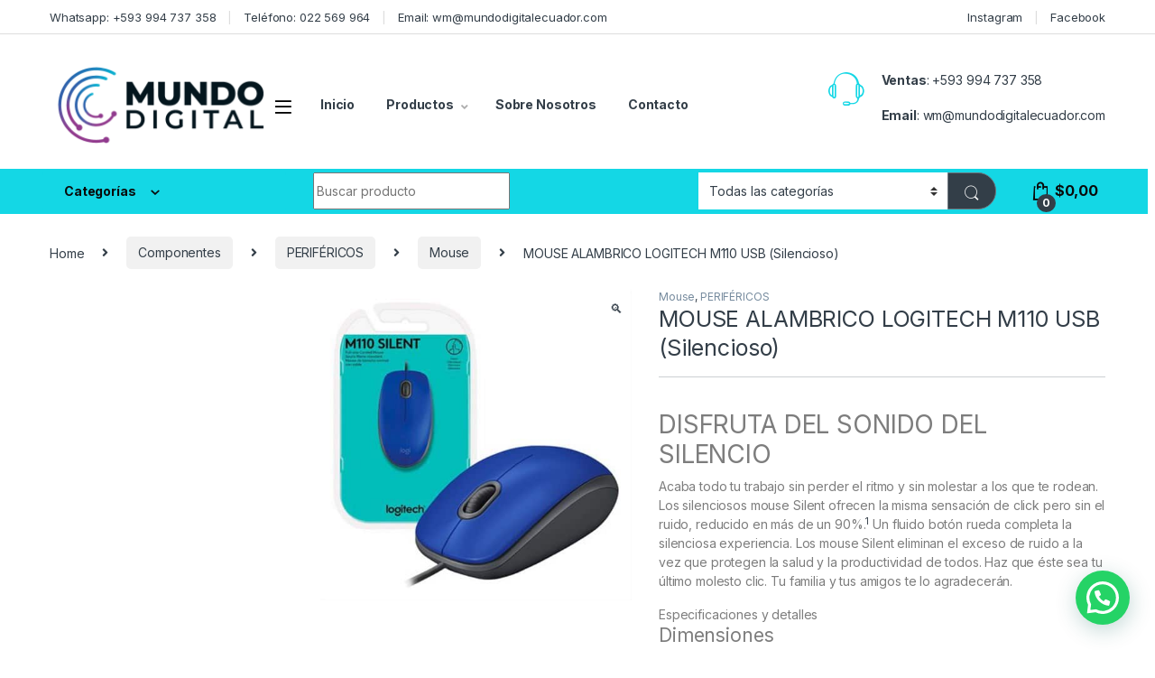

--- FILE ---
content_type: text/html; charset=UTF-8
request_url: https://mundodigitalecuador.com/product/mouse-alambrico-logitech-m110-usb-silencioso/
body_size: 206024
content:
<!DOCTYPE html>
<html lang="es">
<head>
<meta charset="UTF-8">
<meta name="viewport" content="width=device-width, initial-scale=1">
<link rel="profile" href="http://gmpg.org/xfn/11">
<link rel="pingback" href="https://mundodigitalecuador.com/xmlrpc.php">
<meta name='robots' content='index, follow, max-image-preview:large, max-snippet:-1, max-video-preview:-1' />
<!-- This site is optimized with the Yoast SEO plugin v24.9 - https://yoast.com/wordpress/plugins/seo/ -->
<title>MOUSE ALAMBRICO LOGITECH M110 USB (Silencioso) | Mundo Digital Ecuador</title>
<meta name="description" content="MOUSE ALAMBRICO LOGITECH M110 USB (Silencioso)" />
<link rel="canonical" href="https://mundodigitalecuador.com/product/mouse-alambrico-logitech-m110-usb-silencioso/" />
<meta property="og:locale" content="es_ES" />
<meta property="og:type" content="article" />
<meta property="og:title" content="MOUSE ALAMBRICO LOGITECH M110 USB (Silencioso) | Mundo Digital Ecuador" />
<meta property="og:description" content="MOUSE ALAMBRICO LOGITECH M110 USB (Silencioso)" />
<meta property="og:url" content="https://mundodigitalecuador.com/product/mouse-alambrico-logitech-m110-usb-silencioso/" />
<meta property="og:site_name" content="Mundo Digital Ecuador" />
<meta property="article:modified_time" content="2024-04-08T22:00:26+00:00" />
<meta property="og:image" content="https://mundodigitalecuador.com/wp-content/uploads/2024/02/LOGITECH-SILENCIOSO.jpg" />
<meta property="og:image:width" content="498" />
<meta property="og:image:height" content="498" />
<meta property="og:image:type" content="image/jpeg" />
<meta name="twitter:card" content="summary_large_image" />
<meta name="twitter:label1" content="Tiempo de lectura" />
<meta name="twitter:data1" content="1 minuto" />
<script type="application/ld+json" class="yoast-schema-graph">{"@context":"https://schema.org","@graph":[{"@type":"WebPage","@id":"https://mundodigitalecuador.com/product/mouse-alambrico-logitech-m110-usb-silencioso/","url":"https://mundodigitalecuador.com/product/mouse-alambrico-logitech-m110-usb-silencioso/","name":"MOUSE ALAMBRICO LOGITECH M110 USB (Silencioso) | Mundo Digital Ecuador","isPartOf":{"@id":"https://mundodigitalecuador.com/#website"},"primaryImageOfPage":{"@id":"https://mundodigitalecuador.com/product/mouse-alambrico-logitech-m110-usb-silencioso/#primaryimage"},"image":{"@id":"https://mundodigitalecuador.com/product/mouse-alambrico-logitech-m110-usb-silencioso/#primaryimage"},"thumbnailUrl":"https://mundodigitalecuador.com/wp-content/uploads/2024/02/LOGITECH-SILENCIOSO.jpg","datePublished":"2024-02-22T16:36:25+00:00","dateModified":"2024-04-08T22:00:26+00:00","description":"MOUSE ALAMBRICO LOGITECH M110 USB (Silencioso)","breadcrumb":{"@id":"https://mundodigitalecuador.com/product/mouse-alambrico-logitech-m110-usb-silencioso/#breadcrumb"},"inLanguage":"es","potentialAction":[{"@type":"ReadAction","target":["https://mundodigitalecuador.com/product/mouse-alambrico-logitech-m110-usb-silencioso/"]}]},{"@type":"ImageObject","inLanguage":"es","@id":"https://mundodigitalecuador.com/product/mouse-alambrico-logitech-m110-usb-silencioso/#primaryimage","url":"https://mundodigitalecuador.com/wp-content/uploads/2024/02/LOGITECH-SILENCIOSO.jpg","contentUrl":"https://mundodigitalecuador.com/wp-content/uploads/2024/02/LOGITECH-SILENCIOSO.jpg","width":498,"height":498},{"@type":"BreadcrumbList","@id":"https://mundodigitalecuador.com/product/mouse-alambrico-logitech-m110-usb-silencioso/#breadcrumb","itemListElement":[{"@type":"ListItem","position":1,"name":"Home","item":"https://mundodigitalecuador.com/"},{"@type":"ListItem","position":2,"name":"Shop","item":"https://mundodigitalecuador.com/shop/"},{"@type":"ListItem","position":3,"name":"MOUSE ALAMBRICO LOGITECH M110 USB (Silencioso)"}]},{"@type":"WebSite","@id":"https://mundodigitalecuador.com/#website","url":"https://mundodigitalecuador.com/","name":"Mundo Digital Ecuador","description":"Computadoras, suministros y accesorios.","publisher":{"@id":"https://mundodigitalecuador.com/#organization"},"potentialAction":[{"@type":"SearchAction","target":{"@type":"EntryPoint","urlTemplate":"https://mundodigitalecuador.com/?s={search_term_string}"},"query-input":{"@type":"PropertyValueSpecification","valueRequired":true,"valueName":"search_term_string"}}],"inLanguage":"es"},{"@type":"Organization","@id":"https://mundodigitalecuador.com/#organization","name":"Mundo Digital Ecuador","url":"https://mundodigitalecuador.com/","logo":{"@type":"ImageObject","inLanguage":"es","@id":"https://mundodigitalecuador.com/#/schema/logo/image/","url":"https://mundodigitalecuador.com/wp-content/uploads/2022/04/Mundo-Digital-Logo-Light.png","contentUrl":"https://mundodigitalecuador.com/wp-content/uploads/2022/04/Mundo-Digital-Logo-Light.png","width":500,"height":206,"caption":"Mundo Digital Ecuador"},"image":{"@id":"https://mundodigitalecuador.com/#/schema/logo/image/"}}]}</script>
<!-- / Yoast SEO plugin. -->
<link rel='dns-prefetch' href='//fonts.googleapis.com' />
<link rel="alternate" type="application/rss+xml" title="Mundo Digital Ecuador &raquo; Feed" href="https://mundodigitalecuador.com/feed/" />
<link rel="alternate" type="application/rss+xml" title="Mundo Digital Ecuador &raquo; Feed de los comentarios" href="https://mundodigitalecuador.com/comments/feed/" />
<link rel="alternate" type="application/rss+xml" title="Mundo Digital Ecuador &raquo; Comentario MOUSE ALAMBRICO LOGITECH M110 USB (Silencioso) del feed" href="https://mundodigitalecuador.com/product/mouse-alambrico-logitech-m110-usb-silencioso/feed/" />
<link rel="alternate" title="oEmbed (JSON)" type="application/json+oembed" href="https://mundodigitalecuador.com/wp-json/oembed/1.0/embed?url=https%3A%2F%2Fmundodigitalecuador.com%2Fproduct%2Fmouse-alambrico-logitech-m110-usb-silencioso%2F" />
<link rel="alternate" title="oEmbed (XML)" type="text/xml+oembed" href="https://mundodigitalecuador.com/wp-json/oembed/1.0/embed?url=https%3A%2F%2Fmundodigitalecuador.com%2Fproduct%2Fmouse-alambrico-logitech-m110-usb-silencioso%2F&#038;format=xml" />
<style id='wp-img-auto-sizes-contain-inline-css' type='text/css'>
img:is([sizes=auto i],[sizes^="auto," i]){contain-intrinsic-size:3000px 1500px}
/*# sourceURL=wp-img-auto-sizes-contain-inline-css */
</style>
<style id='wp-block-library-inline-css' type='text/css'>
:root{--wp-block-synced-color:#7a00df;--wp-block-synced-color--rgb:122,0,223;--wp-bound-block-color:var(--wp-block-synced-color);--wp-editor-canvas-background:#ddd;--wp-admin-theme-color:#007cba;--wp-admin-theme-color--rgb:0,124,186;--wp-admin-theme-color-darker-10:#006ba1;--wp-admin-theme-color-darker-10--rgb:0,107,160.5;--wp-admin-theme-color-darker-20:#005a87;--wp-admin-theme-color-darker-20--rgb:0,90,135;--wp-admin-border-width-focus:2px}@media (min-resolution:192dpi){:root{--wp-admin-border-width-focus:1.5px}}.wp-element-button{cursor:pointer}:root .has-very-light-gray-background-color{background-color:#eee}:root .has-very-dark-gray-background-color{background-color:#313131}:root .has-very-light-gray-color{color:#eee}:root .has-very-dark-gray-color{color:#313131}:root .has-vivid-green-cyan-to-vivid-cyan-blue-gradient-background{background:linear-gradient(135deg,#00d084,#0693e3)}:root .has-purple-crush-gradient-background{background:linear-gradient(135deg,#34e2e4,#4721fb 50%,#ab1dfe)}:root .has-hazy-dawn-gradient-background{background:linear-gradient(135deg,#faaca8,#dad0ec)}:root .has-subdued-olive-gradient-background{background:linear-gradient(135deg,#fafae1,#67a671)}:root .has-atomic-cream-gradient-background{background:linear-gradient(135deg,#fdd79a,#004a59)}:root .has-nightshade-gradient-background{background:linear-gradient(135deg,#330968,#31cdcf)}:root .has-midnight-gradient-background{background:linear-gradient(135deg,#020381,#2874fc)}:root{--wp--preset--font-size--normal:16px;--wp--preset--font-size--huge:42px}.has-regular-font-size{font-size:1em}.has-larger-font-size{font-size:2.625em}.has-normal-font-size{font-size:var(--wp--preset--font-size--normal)}.has-huge-font-size{font-size:var(--wp--preset--font-size--huge)}.has-text-align-center{text-align:center}.has-text-align-left{text-align:left}.has-text-align-right{text-align:right}.has-fit-text{white-space:nowrap!important}#end-resizable-editor-section{display:none}.aligncenter{clear:both}.items-justified-left{justify-content:flex-start}.items-justified-center{justify-content:center}.items-justified-right{justify-content:flex-end}.items-justified-space-between{justify-content:space-between}.screen-reader-text{border:0;clip-path:inset(50%);height:1px;margin:-1px;overflow:hidden;padding:0;position:absolute;width:1px;word-wrap:normal!important}.screen-reader-text:focus{background-color:#ddd;clip-path:none;color:#444;display:block;font-size:1em;height:auto;left:5px;line-height:normal;padding:15px 23px 14px;text-decoration:none;top:5px;width:auto;z-index:100000}html :where(.has-border-color){border-style:solid}html :where([style*=border-top-color]){border-top-style:solid}html :where([style*=border-right-color]){border-right-style:solid}html :where([style*=border-bottom-color]){border-bottom-style:solid}html :where([style*=border-left-color]){border-left-style:solid}html :where([style*=border-width]){border-style:solid}html :where([style*=border-top-width]){border-top-style:solid}html :where([style*=border-right-width]){border-right-style:solid}html :where([style*=border-bottom-width]){border-bottom-style:solid}html :where([style*=border-left-width]){border-left-style:solid}html :where(img[class*=wp-image-]){height:auto;max-width:100%}:where(figure){margin:0 0 1em}html :where(.is-position-sticky){--wp-admin--admin-bar--position-offset:var(--wp-admin--admin-bar--height,0px)}@media screen and (max-width:600px){html :where(.is-position-sticky){--wp-admin--admin-bar--position-offset:0px}}
/*# sourceURL=wp-block-library-inline-css */
</style><style id='global-styles-inline-css' type='text/css'>
:root{--wp--preset--aspect-ratio--square: 1;--wp--preset--aspect-ratio--4-3: 4/3;--wp--preset--aspect-ratio--3-4: 3/4;--wp--preset--aspect-ratio--3-2: 3/2;--wp--preset--aspect-ratio--2-3: 2/3;--wp--preset--aspect-ratio--16-9: 16/9;--wp--preset--aspect-ratio--9-16: 9/16;--wp--preset--color--black: #000000;--wp--preset--color--cyan-bluish-gray: #abb8c3;--wp--preset--color--white: #ffffff;--wp--preset--color--pale-pink: #f78da7;--wp--preset--color--vivid-red: #cf2e2e;--wp--preset--color--luminous-vivid-orange: #ff6900;--wp--preset--color--luminous-vivid-amber: #fcb900;--wp--preset--color--light-green-cyan: #7bdcb5;--wp--preset--color--vivid-green-cyan: #00d084;--wp--preset--color--pale-cyan-blue: #8ed1fc;--wp--preset--color--vivid-cyan-blue: #0693e3;--wp--preset--color--vivid-purple: #9b51e0;--wp--preset--gradient--vivid-cyan-blue-to-vivid-purple: linear-gradient(135deg,rgb(6,147,227) 0%,rgb(155,81,224) 100%);--wp--preset--gradient--light-green-cyan-to-vivid-green-cyan: linear-gradient(135deg,rgb(122,220,180) 0%,rgb(0,208,130) 100%);--wp--preset--gradient--luminous-vivid-amber-to-luminous-vivid-orange: linear-gradient(135deg,rgb(252,185,0) 0%,rgb(255,105,0) 100%);--wp--preset--gradient--luminous-vivid-orange-to-vivid-red: linear-gradient(135deg,rgb(255,105,0) 0%,rgb(207,46,46) 100%);--wp--preset--gradient--very-light-gray-to-cyan-bluish-gray: linear-gradient(135deg,rgb(238,238,238) 0%,rgb(169,184,195) 100%);--wp--preset--gradient--cool-to-warm-spectrum: linear-gradient(135deg,rgb(74,234,220) 0%,rgb(151,120,209) 20%,rgb(207,42,186) 40%,rgb(238,44,130) 60%,rgb(251,105,98) 80%,rgb(254,248,76) 100%);--wp--preset--gradient--blush-light-purple: linear-gradient(135deg,rgb(255,206,236) 0%,rgb(152,150,240) 100%);--wp--preset--gradient--blush-bordeaux: linear-gradient(135deg,rgb(254,205,165) 0%,rgb(254,45,45) 50%,rgb(107,0,62) 100%);--wp--preset--gradient--luminous-dusk: linear-gradient(135deg,rgb(255,203,112) 0%,rgb(199,81,192) 50%,rgb(65,88,208) 100%);--wp--preset--gradient--pale-ocean: linear-gradient(135deg,rgb(255,245,203) 0%,rgb(182,227,212) 50%,rgb(51,167,181) 100%);--wp--preset--gradient--electric-grass: linear-gradient(135deg,rgb(202,248,128) 0%,rgb(113,206,126) 100%);--wp--preset--gradient--midnight: linear-gradient(135deg,rgb(2,3,129) 0%,rgb(40,116,252) 100%);--wp--preset--font-size--small: 13px;--wp--preset--font-size--medium: 20px;--wp--preset--font-size--large: 36px;--wp--preset--font-size--x-large: 42px;--wp--preset--spacing--20: 0.44rem;--wp--preset--spacing--30: 0.67rem;--wp--preset--spacing--40: 1rem;--wp--preset--spacing--50: 1.5rem;--wp--preset--spacing--60: 2.25rem;--wp--preset--spacing--70: 3.38rem;--wp--preset--spacing--80: 5.06rem;--wp--preset--shadow--natural: 6px 6px 9px rgba(0, 0, 0, 0.2);--wp--preset--shadow--deep: 12px 12px 50px rgba(0, 0, 0, 0.4);--wp--preset--shadow--sharp: 6px 6px 0px rgba(0, 0, 0, 0.2);--wp--preset--shadow--outlined: 6px 6px 0px -3px rgb(255, 255, 255), 6px 6px rgb(0, 0, 0);--wp--preset--shadow--crisp: 6px 6px 0px rgb(0, 0, 0);}:where(.is-layout-flex){gap: 0.5em;}:where(.is-layout-grid){gap: 0.5em;}body .is-layout-flex{display: flex;}.is-layout-flex{flex-wrap: wrap;align-items: center;}.is-layout-flex > :is(*, div){margin: 0;}body .is-layout-grid{display: grid;}.is-layout-grid > :is(*, div){margin: 0;}:where(.wp-block-columns.is-layout-flex){gap: 2em;}:where(.wp-block-columns.is-layout-grid){gap: 2em;}:where(.wp-block-post-template.is-layout-flex){gap: 1.25em;}:where(.wp-block-post-template.is-layout-grid){gap: 1.25em;}.has-black-color{color: var(--wp--preset--color--black) !important;}.has-cyan-bluish-gray-color{color: var(--wp--preset--color--cyan-bluish-gray) !important;}.has-white-color{color: var(--wp--preset--color--white) !important;}.has-pale-pink-color{color: var(--wp--preset--color--pale-pink) !important;}.has-vivid-red-color{color: var(--wp--preset--color--vivid-red) !important;}.has-luminous-vivid-orange-color{color: var(--wp--preset--color--luminous-vivid-orange) !important;}.has-luminous-vivid-amber-color{color: var(--wp--preset--color--luminous-vivid-amber) !important;}.has-light-green-cyan-color{color: var(--wp--preset--color--light-green-cyan) !important;}.has-vivid-green-cyan-color{color: var(--wp--preset--color--vivid-green-cyan) !important;}.has-pale-cyan-blue-color{color: var(--wp--preset--color--pale-cyan-blue) !important;}.has-vivid-cyan-blue-color{color: var(--wp--preset--color--vivid-cyan-blue) !important;}.has-vivid-purple-color{color: var(--wp--preset--color--vivid-purple) !important;}.has-black-background-color{background-color: var(--wp--preset--color--black) !important;}.has-cyan-bluish-gray-background-color{background-color: var(--wp--preset--color--cyan-bluish-gray) !important;}.has-white-background-color{background-color: var(--wp--preset--color--white) !important;}.has-pale-pink-background-color{background-color: var(--wp--preset--color--pale-pink) !important;}.has-vivid-red-background-color{background-color: var(--wp--preset--color--vivid-red) !important;}.has-luminous-vivid-orange-background-color{background-color: var(--wp--preset--color--luminous-vivid-orange) !important;}.has-luminous-vivid-amber-background-color{background-color: var(--wp--preset--color--luminous-vivid-amber) !important;}.has-light-green-cyan-background-color{background-color: var(--wp--preset--color--light-green-cyan) !important;}.has-vivid-green-cyan-background-color{background-color: var(--wp--preset--color--vivid-green-cyan) !important;}.has-pale-cyan-blue-background-color{background-color: var(--wp--preset--color--pale-cyan-blue) !important;}.has-vivid-cyan-blue-background-color{background-color: var(--wp--preset--color--vivid-cyan-blue) !important;}.has-vivid-purple-background-color{background-color: var(--wp--preset--color--vivid-purple) !important;}.has-black-border-color{border-color: var(--wp--preset--color--black) !important;}.has-cyan-bluish-gray-border-color{border-color: var(--wp--preset--color--cyan-bluish-gray) !important;}.has-white-border-color{border-color: var(--wp--preset--color--white) !important;}.has-pale-pink-border-color{border-color: var(--wp--preset--color--pale-pink) !important;}.has-vivid-red-border-color{border-color: var(--wp--preset--color--vivid-red) !important;}.has-luminous-vivid-orange-border-color{border-color: var(--wp--preset--color--luminous-vivid-orange) !important;}.has-luminous-vivid-amber-border-color{border-color: var(--wp--preset--color--luminous-vivid-amber) !important;}.has-light-green-cyan-border-color{border-color: var(--wp--preset--color--light-green-cyan) !important;}.has-vivid-green-cyan-border-color{border-color: var(--wp--preset--color--vivid-green-cyan) !important;}.has-pale-cyan-blue-border-color{border-color: var(--wp--preset--color--pale-cyan-blue) !important;}.has-vivid-cyan-blue-border-color{border-color: var(--wp--preset--color--vivid-cyan-blue) !important;}.has-vivid-purple-border-color{border-color: var(--wp--preset--color--vivid-purple) !important;}.has-vivid-cyan-blue-to-vivid-purple-gradient-background{background: var(--wp--preset--gradient--vivid-cyan-blue-to-vivid-purple) !important;}.has-light-green-cyan-to-vivid-green-cyan-gradient-background{background: var(--wp--preset--gradient--light-green-cyan-to-vivid-green-cyan) !important;}.has-luminous-vivid-amber-to-luminous-vivid-orange-gradient-background{background: var(--wp--preset--gradient--luminous-vivid-amber-to-luminous-vivid-orange) !important;}.has-luminous-vivid-orange-to-vivid-red-gradient-background{background: var(--wp--preset--gradient--luminous-vivid-orange-to-vivid-red) !important;}.has-very-light-gray-to-cyan-bluish-gray-gradient-background{background: var(--wp--preset--gradient--very-light-gray-to-cyan-bluish-gray) !important;}.has-cool-to-warm-spectrum-gradient-background{background: var(--wp--preset--gradient--cool-to-warm-spectrum) !important;}.has-blush-light-purple-gradient-background{background: var(--wp--preset--gradient--blush-light-purple) !important;}.has-blush-bordeaux-gradient-background{background: var(--wp--preset--gradient--blush-bordeaux) !important;}.has-luminous-dusk-gradient-background{background: var(--wp--preset--gradient--luminous-dusk) !important;}.has-pale-ocean-gradient-background{background: var(--wp--preset--gradient--pale-ocean) !important;}.has-electric-grass-gradient-background{background: var(--wp--preset--gradient--electric-grass) !important;}.has-midnight-gradient-background{background: var(--wp--preset--gradient--midnight) !important;}.has-small-font-size{font-size: var(--wp--preset--font-size--small) !important;}.has-medium-font-size{font-size: var(--wp--preset--font-size--medium) !important;}.has-large-font-size{font-size: var(--wp--preset--font-size--large) !important;}.has-x-large-font-size{font-size: var(--wp--preset--font-size--x-large) !important;}
/*# sourceURL=global-styles-inline-css */
</style>
<style id='classic-theme-styles-inline-css' type='text/css'>
/*! This file is auto-generated */
.wp-block-button__link{color:#fff;background-color:#32373c;border-radius:9999px;box-shadow:none;text-decoration:none;padding:calc(.667em + 2px) calc(1.333em + 2px);font-size:1.125em}.wp-block-file__button{background:#32373c;color:#fff;text-decoration:none}
/*# sourceURL=/wp-includes/css/classic-themes.min.css */
</style>
<style id='extendify-gutenberg-patterns-and-templates-utilities-inline-css' type='text/css'>
.ext-absolute{position:absolute!important}.ext-relative{position:relative!important}.ext-top-base{top:var(--wp--style--block-gap,1.75rem)!important}.ext-top-lg{top:var(--extendify--spacing--large,3rem)!important}.ext--top-base{top:calc(var(--wp--style--block-gap, 1.75rem)*-1)!important}.ext--top-lg{top:calc(var(--extendify--spacing--large, 3rem)*-1)!important}.ext-right-base{right:var(--wp--style--block-gap,1.75rem)!important}.ext-right-lg{right:var(--extendify--spacing--large,3rem)!important}.ext--right-base{right:calc(var(--wp--style--block-gap, 1.75rem)*-1)!important}.ext--right-lg{right:calc(var(--extendify--spacing--large, 3rem)*-1)!important}.ext-bottom-base{bottom:var(--wp--style--block-gap,1.75rem)!important}.ext-bottom-lg{bottom:var(--extendify--spacing--large,3rem)!important}.ext--bottom-base{bottom:calc(var(--wp--style--block-gap, 1.75rem)*-1)!important}.ext--bottom-lg{bottom:calc(var(--extendify--spacing--large, 3rem)*-1)!important}.ext-left-base{left:var(--wp--style--block-gap,1.75rem)!important}.ext-left-lg{left:var(--extendify--spacing--large,3rem)!important}.ext--left-base{left:calc(var(--wp--style--block-gap, 1.75rem)*-1)!important}.ext--left-lg{left:calc(var(--extendify--spacing--large, 3rem)*-1)!important}.ext-order-1{order:1!important}.ext-order-2{order:2!important}.ext-col-auto{grid-column:auto!important}.ext-col-span-1{grid-column:span 1/span 1!important}.ext-col-span-2{grid-column:span 2/span 2!important}.ext-col-span-3{grid-column:span 3/span 3!important}.ext-col-span-4{grid-column:span 4/span 4!important}.ext-col-span-5{grid-column:span 5/span 5!important}.ext-col-span-6{grid-column:span 6/span 6!important}.ext-col-span-7{grid-column:span 7/span 7!important}.ext-col-span-8{grid-column:span 8/span 8!important}.ext-col-span-9{grid-column:span 9/span 9!important}.ext-col-span-10{grid-column:span 10/span 10!important}.ext-col-span-11{grid-column:span 11/span 11!important}.ext-col-span-12{grid-column:span 12/span 12!important}.ext-col-span-full{grid-column:1/-1!important}.ext-col-start-1{grid-column-start:1!important}.ext-col-start-2{grid-column-start:2!important}.ext-col-start-3{grid-column-start:3!important}.ext-col-start-4{grid-column-start:4!important}.ext-col-start-5{grid-column-start:5!important}.ext-col-start-6{grid-column-start:6!important}.ext-col-start-7{grid-column-start:7!important}.ext-col-start-8{grid-column-start:8!important}.ext-col-start-9{grid-column-start:9!important}.ext-col-start-10{grid-column-start:10!important}.ext-col-start-11{grid-column-start:11!important}.ext-col-start-12{grid-column-start:12!important}.ext-col-start-13{grid-column-start:13!important}.ext-col-start-auto{grid-column-start:auto!important}.ext-col-end-1{grid-column-end:1!important}.ext-col-end-2{grid-column-end:2!important}.ext-col-end-3{grid-column-end:3!important}.ext-col-end-4{grid-column-end:4!important}.ext-col-end-5{grid-column-end:5!important}.ext-col-end-6{grid-column-end:6!important}.ext-col-end-7{grid-column-end:7!important}.ext-col-end-8{grid-column-end:8!important}.ext-col-end-9{grid-column-end:9!important}.ext-col-end-10{grid-column-end:10!important}.ext-col-end-11{grid-column-end:11!important}.ext-col-end-12{grid-column-end:12!important}.ext-col-end-13{grid-column-end:13!important}.ext-col-end-auto{grid-column-end:auto!important}.ext-row-auto{grid-row:auto!important}.ext-row-span-1{grid-row:span 1/span 1!important}.ext-row-span-2{grid-row:span 2/span 2!important}.ext-row-span-3{grid-row:span 3/span 3!important}.ext-row-span-4{grid-row:span 4/span 4!important}.ext-row-span-5{grid-row:span 5/span 5!important}.ext-row-span-6{grid-row:span 6/span 6!important}.ext-row-span-full{grid-row:1/-1!important}.ext-row-start-1{grid-row-start:1!important}.ext-row-start-2{grid-row-start:2!important}.ext-row-start-3{grid-row-start:3!important}.ext-row-start-4{grid-row-start:4!important}.ext-row-start-5{grid-row-start:5!important}.ext-row-start-6{grid-row-start:6!important}.ext-row-start-7{grid-row-start:7!important}.ext-row-start-auto{grid-row-start:auto!important}.ext-row-end-1{grid-row-end:1!important}.ext-row-end-2{grid-row-end:2!important}.ext-row-end-3{grid-row-end:3!important}.ext-row-end-4{grid-row-end:4!important}.ext-row-end-5{grid-row-end:5!important}.ext-row-end-6{grid-row-end:6!important}.ext-row-end-7{grid-row-end:7!important}.ext-row-end-auto{grid-row-end:auto!important}.ext-m-0:not([style*=margin]){margin:0!important}.ext-m-auto:not([style*=margin]){margin:auto!important}.ext-m-base:not([style*=margin]){margin:var(--wp--style--block-gap,1.75rem)!important}.ext-m-lg:not([style*=margin]){margin:var(--extendify--spacing--large,3rem)!important}.ext--m-base:not([style*=margin]){margin:calc(var(--wp--style--block-gap, 1.75rem)*-1)!important}.ext--m-lg:not([style*=margin]){margin:calc(var(--extendify--spacing--large, 3rem)*-1)!important}.ext-mx-0:not([style*=margin]){margin-left:0!important;margin-right:0!important}.ext-mx-auto:not([style*=margin]){margin-left:auto!important;margin-right:auto!important}.ext-mx-base:not([style*=margin]){margin-left:var(--wp--style--block-gap,1.75rem)!important;margin-right:var(--wp--style--block-gap,1.75rem)!important}.ext-mx-lg:not([style*=margin]){margin-left:var(--extendify--spacing--large,3rem)!important;margin-right:var(--extendify--spacing--large,3rem)!important}.ext--mx-base:not([style*=margin]){margin-left:calc(var(--wp--style--block-gap, 1.75rem)*-1)!important;margin-right:calc(var(--wp--style--block-gap, 1.75rem)*-1)!important}.ext--mx-lg:not([style*=margin]){margin-left:calc(var(--extendify--spacing--large, 3rem)*-1)!important;margin-right:calc(var(--extendify--spacing--large, 3rem)*-1)!important}.ext-my-0:not([style*=margin]){margin-bottom:0!important;margin-top:0!important}.ext-my-auto:not([style*=margin]){margin-bottom:auto!important;margin-top:auto!important}.ext-my-base:not([style*=margin]){margin-bottom:var(--wp--style--block-gap,1.75rem)!important;margin-top:var(--wp--style--block-gap,1.75rem)!important}.ext-my-lg:not([style*=margin]){margin-bottom:var(--extendify--spacing--large,3rem)!important;margin-top:var(--extendify--spacing--large,3rem)!important}.ext--my-base:not([style*=margin]){margin-bottom:calc(var(--wp--style--block-gap, 1.75rem)*-1)!important;margin-top:calc(var(--wp--style--block-gap, 1.75rem)*-1)!important}.ext--my-lg:not([style*=margin]){margin-bottom:calc(var(--extendify--spacing--large, 3rem)*-1)!important;margin-top:calc(var(--extendify--spacing--large, 3rem)*-1)!important}.ext-mt-0:not([style*=margin]){margin-top:0!important}.ext-mt-auto:not([style*=margin]){margin-top:auto!important}.ext-mt-base:not([style*=margin]){margin-top:var(--wp--style--block-gap,1.75rem)!important}.ext-mt-lg:not([style*=margin]){margin-top:var(--extendify--spacing--large,3rem)!important}.ext--mt-base:not([style*=margin]){margin-top:calc(var(--wp--style--block-gap, 1.75rem)*-1)!important}.ext--mt-lg:not([style*=margin]){margin-top:calc(var(--extendify--spacing--large, 3rem)*-1)!important}.ext-mr-0:not([style*=margin]){margin-right:0!important}.ext-mr-auto:not([style*=margin]){margin-right:auto!important}.ext-mr-base:not([style*=margin]){margin-right:var(--wp--style--block-gap,1.75rem)!important}.ext-mr-lg:not([style*=margin]){margin-right:var(--extendify--spacing--large,3rem)!important}.ext--mr-base:not([style*=margin]){margin-right:calc(var(--wp--style--block-gap, 1.75rem)*-1)!important}.ext--mr-lg:not([style*=margin]){margin-right:calc(var(--extendify--spacing--large, 3rem)*-1)!important}.ext-mb-0:not([style*=margin]){margin-bottom:0!important}.ext-mb-auto:not([style*=margin]){margin-bottom:auto!important}.ext-mb-base:not([style*=margin]){margin-bottom:var(--wp--style--block-gap,1.75rem)!important}.ext-mb-lg:not([style*=margin]){margin-bottom:var(--extendify--spacing--large,3rem)!important}.ext--mb-base:not([style*=margin]){margin-bottom:calc(var(--wp--style--block-gap, 1.75rem)*-1)!important}.ext--mb-lg:not([style*=margin]){margin-bottom:calc(var(--extendify--spacing--large, 3rem)*-1)!important}.ext-ml-0:not([style*=margin]){margin-left:0!important}.ext-ml-auto:not([style*=margin]){margin-left:auto!important}.ext-ml-base:not([style*=margin]){margin-left:var(--wp--style--block-gap,1.75rem)!important}.ext-ml-lg:not([style*=margin]){margin-left:var(--extendify--spacing--large,3rem)!important}.ext--ml-base:not([style*=margin]){margin-left:calc(var(--wp--style--block-gap, 1.75rem)*-1)!important}.ext--ml-lg:not([style*=margin]){margin-left:calc(var(--extendify--spacing--large, 3rem)*-1)!important}.ext-block{display:block!important}.ext-inline-block{display:inline-block!important}.ext-inline{display:inline!important}.ext-flex{display:flex!important}.ext-inline-flex{display:inline-flex!important}.ext-grid{display:grid!important}.ext-inline-grid{display:inline-grid!important}.ext-hidden{display:none!important}.ext-w-auto{width:auto!important}.ext-w-full{width:100%!important}.ext-max-w-full{max-width:100%!important}.ext-flex-1{flex:1 1 0%!important}.ext-flex-auto{flex:1 1 auto!important}.ext-flex-initial{flex:0 1 auto!important}.ext-flex-none{flex:none!important}.ext-flex-shrink-0{flex-shrink:0!important}.ext-flex-shrink{flex-shrink:1!important}.ext-flex-grow-0{flex-grow:0!important}.ext-flex-grow{flex-grow:1!important}.ext-list-none{list-style-type:none!important}.ext-grid-cols-1{grid-template-columns:repeat(1,minmax(0,1fr))!important}.ext-grid-cols-2{grid-template-columns:repeat(2,minmax(0,1fr))!important}.ext-grid-cols-3{grid-template-columns:repeat(3,minmax(0,1fr))!important}.ext-grid-cols-4{grid-template-columns:repeat(4,minmax(0,1fr))!important}.ext-grid-cols-5{grid-template-columns:repeat(5,minmax(0,1fr))!important}.ext-grid-cols-6{grid-template-columns:repeat(6,minmax(0,1fr))!important}.ext-grid-cols-7{grid-template-columns:repeat(7,minmax(0,1fr))!important}.ext-grid-cols-8{grid-template-columns:repeat(8,minmax(0,1fr))!important}.ext-grid-cols-9{grid-template-columns:repeat(9,minmax(0,1fr))!important}.ext-grid-cols-10{grid-template-columns:repeat(10,minmax(0,1fr))!important}.ext-grid-cols-11{grid-template-columns:repeat(11,minmax(0,1fr))!important}.ext-grid-cols-12{grid-template-columns:repeat(12,minmax(0,1fr))!important}.ext-grid-cols-none{grid-template-columns:none!important}.ext-grid-rows-1{grid-template-rows:repeat(1,minmax(0,1fr))!important}.ext-grid-rows-2{grid-template-rows:repeat(2,minmax(0,1fr))!important}.ext-grid-rows-3{grid-template-rows:repeat(3,minmax(0,1fr))!important}.ext-grid-rows-4{grid-template-rows:repeat(4,minmax(0,1fr))!important}.ext-grid-rows-5{grid-template-rows:repeat(5,minmax(0,1fr))!important}.ext-grid-rows-6{grid-template-rows:repeat(6,minmax(0,1fr))!important}.ext-grid-rows-none{grid-template-rows:none!important}.ext-flex-row{flex-direction:row!important}.ext-flex-row-reverse{flex-direction:row-reverse!important}.ext-flex-col{flex-direction:column!important}.ext-flex-col-reverse{flex-direction:column-reverse!important}.ext-flex-wrap{flex-wrap:wrap!important}.ext-flex-wrap-reverse{flex-wrap:wrap-reverse!important}.ext-flex-nowrap{flex-wrap:nowrap!important}.ext-items-start{align-items:flex-start!important}.ext-items-end{align-items:flex-end!important}.ext-items-center{align-items:center!important}.ext-items-baseline{align-items:baseline!important}.ext-items-stretch{align-items:stretch!important}.ext-justify-start{justify-content:flex-start!important}.ext-justify-end{justify-content:flex-end!important}.ext-justify-center{justify-content:center!important}.ext-justify-between{justify-content:space-between!important}.ext-justify-around{justify-content:space-around!important}.ext-justify-evenly{justify-content:space-evenly!important}.ext-justify-items-start{justify-items:start!important}.ext-justify-items-end{justify-items:end!important}.ext-justify-items-center{justify-items:center!important}.ext-justify-items-stretch{justify-items:stretch!important}.ext-gap-0{gap:0!important}.ext-gap-base{gap:var(--wp--style--block-gap,1.75rem)!important}.ext-gap-lg{gap:var(--extendify--spacing--large,3rem)!important}.ext-gap-x-0{-moz-column-gap:0!important;column-gap:0!important}.ext-gap-x-base{-moz-column-gap:var(--wp--style--block-gap,1.75rem)!important;column-gap:var(--wp--style--block-gap,1.75rem)!important}.ext-gap-x-lg{-moz-column-gap:var(--extendify--spacing--large,3rem)!important;column-gap:var(--extendify--spacing--large,3rem)!important}.ext-gap-y-0{row-gap:0!important}.ext-gap-y-base{row-gap:var(--wp--style--block-gap,1.75rem)!important}.ext-gap-y-lg{row-gap:var(--extendify--spacing--large,3rem)!important}.ext-justify-self-auto{justify-self:auto!important}.ext-justify-self-start{justify-self:start!important}.ext-justify-self-end{justify-self:end!important}.ext-justify-self-center{justify-self:center!important}.ext-justify-self-stretch{justify-self:stretch!important}.ext-rounded-none{border-radius:0!important}.ext-rounded-full{border-radius:9999px!important}.ext-rounded-t-none{border-top-left-radius:0!important;border-top-right-radius:0!important}.ext-rounded-t-full{border-top-left-radius:9999px!important;border-top-right-radius:9999px!important}.ext-rounded-r-none{border-bottom-right-radius:0!important;border-top-right-radius:0!important}.ext-rounded-r-full{border-bottom-right-radius:9999px!important;border-top-right-radius:9999px!important}.ext-rounded-b-none{border-bottom-left-radius:0!important;border-bottom-right-radius:0!important}.ext-rounded-b-full{border-bottom-left-radius:9999px!important;border-bottom-right-radius:9999px!important}.ext-rounded-l-none{border-bottom-left-radius:0!important;border-top-left-radius:0!important}.ext-rounded-l-full{border-bottom-left-radius:9999px!important;border-top-left-radius:9999px!important}.ext-rounded-tl-none{border-top-left-radius:0!important}.ext-rounded-tl-full{border-top-left-radius:9999px!important}.ext-rounded-tr-none{border-top-right-radius:0!important}.ext-rounded-tr-full{border-top-right-radius:9999px!important}.ext-rounded-br-none{border-bottom-right-radius:0!important}.ext-rounded-br-full{border-bottom-right-radius:9999px!important}.ext-rounded-bl-none{border-bottom-left-radius:0!important}.ext-rounded-bl-full{border-bottom-left-radius:9999px!important}.ext-border-0{border-width:0!important}.ext-border-t-0{border-top-width:0!important}.ext-border-r-0{border-right-width:0!important}.ext-border-b-0{border-bottom-width:0!important}.ext-border-l-0{border-left-width:0!important}.ext-p-0:not([style*=padding]){padding:0!important}.ext-p-base:not([style*=padding]){padding:var(--wp--style--block-gap,1.75rem)!important}.ext-p-lg:not([style*=padding]){padding:var(--extendify--spacing--large,3rem)!important}.ext-px-0:not([style*=padding]){padding-left:0!important;padding-right:0!important}.ext-px-base:not([style*=padding]){padding-left:var(--wp--style--block-gap,1.75rem)!important;padding-right:var(--wp--style--block-gap,1.75rem)!important}.ext-px-lg:not([style*=padding]){padding-left:var(--extendify--spacing--large,3rem)!important;padding-right:var(--extendify--spacing--large,3rem)!important}.ext-py-0:not([style*=padding]){padding-bottom:0!important;padding-top:0!important}.ext-py-base:not([style*=padding]){padding-bottom:var(--wp--style--block-gap,1.75rem)!important;padding-top:var(--wp--style--block-gap,1.75rem)!important}.ext-py-lg:not([style*=padding]){padding-bottom:var(--extendify--spacing--large,3rem)!important;padding-top:var(--extendify--spacing--large,3rem)!important}.ext-pt-0:not([style*=padding]){padding-top:0!important}.ext-pt-base:not([style*=padding]){padding-top:var(--wp--style--block-gap,1.75rem)!important}.ext-pt-lg:not([style*=padding]){padding-top:var(--extendify--spacing--large,3rem)!important}.ext-pr-0:not([style*=padding]){padding-right:0!important}.ext-pr-base:not([style*=padding]){padding-right:var(--wp--style--block-gap,1.75rem)!important}.ext-pr-lg:not([style*=padding]){padding-right:var(--extendify--spacing--large,3rem)!important}.ext-pb-0:not([style*=padding]){padding-bottom:0!important}.ext-pb-base:not([style*=padding]){padding-bottom:var(--wp--style--block-gap,1.75rem)!important}.ext-pb-lg:not([style*=padding]){padding-bottom:var(--extendify--spacing--large,3rem)!important}.ext-pl-0:not([style*=padding]){padding-left:0!important}.ext-pl-base:not([style*=padding]){padding-left:var(--wp--style--block-gap,1.75rem)!important}.ext-pl-lg:not([style*=padding]){padding-left:var(--extendify--spacing--large,3rem)!important}.ext-text-left{text-align:left!important}.ext-text-center{text-align:center!important}.ext-text-right{text-align:right!important}.ext-leading-none{line-height:1!important}.ext-leading-tight{line-height:1.25!important}.ext-leading-snug{line-height:1.375!important}.ext-leading-normal{line-height:1.5!important}.ext-leading-relaxed{line-height:1.625!important}.ext-leading-loose{line-height:2!important}.clip-path--rhombus img{-webkit-clip-path:polygon(15% 6%,80% 29%,84% 93%,23% 69%);clip-path:polygon(15% 6%,80% 29%,84% 93%,23% 69%)}.clip-path--diamond img{-webkit-clip-path:polygon(5% 29%,60% 2%,91% 64%,36% 89%);clip-path:polygon(5% 29%,60% 2%,91% 64%,36% 89%)}.clip-path--rhombus-alt img{-webkit-clip-path:polygon(14% 9%,85% 24%,91% 89%,19% 76%);clip-path:polygon(14% 9%,85% 24%,91% 89%,19% 76%)}.wp-block-columns[class*=fullwidth-cols]{margin-bottom:unset}.wp-block-column.editor\:pointer-events-none{margin-bottom:0!important;margin-top:0!important}.is-root-container.block-editor-block-list__layout>[data-align=full]:not(:first-of-type)>.wp-block-column.editor\:pointer-events-none,.is-root-container.block-editor-block-list__layout>[data-align=wide]>.wp-block-column.editor\:pointer-events-none{margin-top:calc(var(--wp--style--block-gap, 28px)*-1)!important}.ext .wp-block-columns .wp-block-column[style*=padding]{padding-left:0!important;padding-right:0!important}.ext .wp-block-columns+.wp-block-columns:not([class*=mt-]):not([class*=my-]):not([style*=margin]){margin-top:0!important}[class*=fullwidth-cols] .wp-block-column:first-child,[class*=fullwidth-cols] .wp-block-group:first-child{margin-top:0}[class*=fullwidth-cols] .wp-block-column:last-child,[class*=fullwidth-cols] .wp-block-group:last-child{margin-bottom:0}[class*=fullwidth-cols] .wp-block-column:first-child>*,[class*=fullwidth-cols] .wp-block-column>:first-child{margin-top:0}.ext .is-not-stacked-on-mobile .wp-block-column,[class*=fullwidth-cols] .wp-block-column>:last-child{margin-bottom:0}.wp-block-columns[class*=fullwidth-cols]:not(.is-not-stacked-on-mobile)>.wp-block-column:not(:last-child){margin-bottom:var(--wp--style--block-gap,1.75rem)}@media (min-width:782px){.wp-block-columns[class*=fullwidth-cols]:not(.is-not-stacked-on-mobile)>.wp-block-column:not(:last-child){margin-bottom:0}}.wp-block-columns[class*=fullwidth-cols].is-not-stacked-on-mobile>.wp-block-column{margin-bottom:0!important}@media (min-width:600px) and (max-width:781px){.wp-block-columns[class*=fullwidth-cols]:not(.is-not-stacked-on-mobile)>.wp-block-column:nth-child(2n){margin-left:var(--wp--style--block-gap,2em)}}@media (max-width:781px){.tablet\:fullwidth-cols.wp-block-columns:not(.is-not-stacked-on-mobile){flex-wrap:wrap}.tablet\:fullwidth-cols.wp-block-columns:not(.is-not-stacked-on-mobile)>.wp-block-column,.tablet\:fullwidth-cols.wp-block-columns:not(.is-not-stacked-on-mobile)>.wp-block-column:not([style*=margin]){margin-left:0!important}.tablet\:fullwidth-cols.wp-block-columns:not(.is-not-stacked-on-mobile)>.wp-block-column{flex-basis:100%!important}}@media (max-width:1079px){.desktop\:fullwidth-cols.wp-block-columns:not(.is-not-stacked-on-mobile){flex-wrap:wrap}.desktop\:fullwidth-cols.wp-block-columns:not(.is-not-stacked-on-mobile)>.wp-block-column,.desktop\:fullwidth-cols.wp-block-columns:not(.is-not-stacked-on-mobile)>.wp-block-column:not([style*=margin]){margin-left:0!important}.desktop\:fullwidth-cols.wp-block-columns:not(.is-not-stacked-on-mobile)>.wp-block-column{flex-basis:100%!important}.desktop\:fullwidth-cols.wp-block-columns:not(.is-not-stacked-on-mobile)>.wp-block-column:not(:last-child){margin-bottom:var(--wp--style--block-gap,1.75rem)!important}}.direction-rtl{direction:rtl}.direction-ltr{direction:ltr}.is-style-inline-list{padding-left:0!important}.is-style-inline-list li{list-style-type:none!important}@media (min-width:782px){.is-style-inline-list li{display:inline!important;margin-right:var(--wp--style--block-gap,1.75rem)!important}}@media (min-width:782px){.is-style-inline-list li:first-child{margin-left:0!important}}@media (min-width:782px){.is-style-inline-list li:last-child{margin-right:0!important}}.bring-to-front{position:relative;z-index:10}.text-stroke{-webkit-text-stroke-color:var(--wp--preset--color--background)}.text-stroke,.text-stroke--primary{-webkit-text-stroke-width:var(
--wp--custom--typography--text-stroke-width,2px
)}.text-stroke--primary{-webkit-text-stroke-color:var(--wp--preset--color--primary)}.text-stroke--secondary{-webkit-text-stroke-width:var(
--wp--custom--typography--text-stroke-width,2px
);-webkit-text-stroke-color:var(--wp--preset--color--secondary)}.editor\:no-caption .block-editor-rich-text__editable{display:none!important}.editor\:no-inserter .wp-block-column:not(.is-selected)>.block-list-appender,.editor\:no-inserter .wp-block-cover__inner-container>.block-list-appender,.editor\:no-inserter .wp-block-group__inner-container>.block-list-appender,.editor\:no-inserter>.block-list-appender{display:none}.editor\:no-resize .components-resizable-box__handle,.editor\:no-resize .components-resizable-box__handle:after,.editor\:no-resize .components-resizable-box__side-handle:before{display:none;pointer-events:none}.editor\:no-resize .components-resizable-box__container{display:block}.editor\:pointer-events-none{pointer-events:none}.is-style-angled{justify-content:flex-end}.ext .is-style-angled>[class*=_inner-container],.is-style-angled{align-items:center}.is-style-angled .wp-block-cover__image-background,.is-style-angled .wp-block-cover__video-background{-webkit-clip-path:polygon(0 0,30% 0,50% 100%,0 100%);clip-path:polygon(0 0,30% 0,50% 100%,0 100%);z-index:1}@media (min-width:782px){.is-style-angled .wp-block-cover__image-background,.is-style-angled .wp-block-cover__video-background{-webkit-clip-path:polygon(0 0,55% 0,65% 100%,0 100%);clip-path:polygon(0 0,55% 0,65% 100%,0 100%)}}.has-foreground-color{color:var(--wp--preset--color--foreground,#000)!important}.has-foreground-background-color{background-color:var(--wp--preset--color--foreground,#000)!important}.has-background-color{color:var(--wp--preset--color--background,#fff)!important}.has-background-background-color{background-color:var(--wp--preset--color--background,#fff)!important}.has-primary-color{color:var(--wp--preset--color--primary,#4b5563)!important}.has-primary-background-color{background-color:var(--wp--preset--color--primary,#4b5563)!important}.has-secondary-color{color:var(--wp--preset--color--secondary,#9ca3af)!important}.has-secondary-background-color{background-color:var(--wp--preset--color--secondary,#9ca3af)!important}.ext.has-text-color h1,.ext.has-text-color h2,.ext.has-text-color h3,.ext.has-text-color h4,.ext.has-text-color h5,.ext.has-text-color h6,.ext.has-text-color p{color:currentColor}.has-white-color{color:var(--wp--preset--color--white,#fff)!important}.has-black-color{color:var(--wp--preset--color--black,#000)!important}.has-ext-foreground-background-color{background-color:var(
--wp--preset--color--foreground,var(--wp--preset--color--black,#000)
)!important}.has-ext-primary-background-color{background-color:var(
--wp--preset--color--primary,var(--wp--preset--color--cyan-bluish-gray,#000)
)!important}.wp-block-button__link.has-black-background-color{border-color:var(--wp--preset--color--black,#000)}.wp-block-button__link.has-white-background-color{border-color:var(--wp--preset--color--white,#fff)}.has-ext-small-font-size{font-size:var(--wp--preset--font-size--ext-small)!important}.has-ext-medium-font-size{font-size:var(--wp--preset--font-size--ext-medium)!important}.has-ext-large-font-size{font-size:var(--wp--preset--font-size--ext-large)!important;line-height:1.2}.has-ext-x-large-font-size{font-size:var(--wp--preset--font-size--ext-x-large)!important;line-height:1}.has-ext-xx-large-font-size{font-size:var(--wp--preset--font-size--ext-xx-large)!important;line-height:1}.has-ext-x-large-font-size:not([style*=line-height]),.has-ext-xx-large-font-size:not([style*=line-height]){line-height:1.1}.ext .wp-block-group>*{margin-bottom:0;margin-top:0}.ext .wp-block-group>*+*{margin-bottom:0}.ext .wp-block-group>*+*,.ext h2{margin-top:var(--wp--style--block-gap,1.75rem)}.ext h2{margin-bottom:var(--wp--style--block-gap,1.75rem)}.has-ext-x-large-font-size+h3,.has-ext-x-large-font-size+p{margin-top:.5rem}.ext .wp-block-buttons>.wp-block-button.wp-block-button__width-25{min-width:12rem;width:calc(25% - var(--wp--style--block-gap, .5em)*.75)}.ext .ext-grid>[class*=_inner-container]{display:grid}.ext>[class*=_inner-container]>.ext-grid:not([class*=columns]),.ext>[class*=_inner-container]>.wp-block>.ext-grid:not([class*=columns]){display:initial!important}.ext .ext-grid-cols-1>[class*=_inner-container]{grid-template-columns:repeat(1,minmax(0,1fr))!important}.ext .ext-grid-cols-2>[class*=_inner-container]{grid-template-columns:repeat(2,minmax(0,1fr))!important}.ext .ext-grid-cols-3>[class*=_inner-container]{grid-template-columns:repeat(3,minmax(0,1fr))!important}.ext .ext-grid-cols-4>[class*=_inner-container]{grid-template-columns:repeat(4,minmax(0,1fr))!important}.ext .ext-grid-cols-5>[class*=_inner-container]{grid-template-columns:repeat(5,minmax(0,1fr))!important}.ext .ext-grid-cols-6>[class*=_inner-container]{grid-template-columns:repeat(6,minmax(0,1fr))!important}.ext .ext-grid-cols-7>[class*=_inner-container]{grid-template-columns:repeat(7,minmax(0,1fr))!important}.ext .ext-grid-cols-8>[class*=_inner-container]{grid-template-columns:repeat(8,minmax(0,1fr))!important}.ext .ext-grid-cols-9>[class*=_inner-container]{grid-template-columns:repeat(9,minmax(0,1fr))!important}.ext .ext-grid-cols-10>[class*=_inner-container]{grid-template-columns:repeat(10,minmax(0,1fr))!important}.ext .ext-grid-cols-11>[class*=_inner-container]{grid-template-columns:repeat(11,minmax(0,1fr))!important}.ext .ext-grid-cols-12>[class*=_inner-container]{grid-template-columns:repeat(12,minmax(0,1fr))!important}.ext .ext-grid-cols-13>[class*=_inner-container]{grid-template-columns:repeat(13,minmax(0,1fr))!important}.ext .ext-grid-cols-none>[class*=_inner-container]{grid-template-columns:none!important}.ext .ext-grid-rows-1>[class*=_inner-container]{grid-template-rows:repeat(1,minmax(0,1fr))!important}.ext .ext-grid-rows-2>[class*=_inner-container]{grid-template-rows:repeat(2,minmax(0,1fr))!important}.ext .ext-grid-rows-3>[class*=_inner-container]{grid-template-rows:repeat(3,minmax(0,1fr))!important}.ext .ext-grid-rows-4>[class*=_inner-container]{grid-template-rows:repeat(4,minmax(0,1fr))!important}.ext .ext-grid-rows-5>[class*=_inner-container]{grid-template-rows:repeat(5,minmax(0,1fr))!important}.ext .ext-grid-rows-6>[class*=_inner-container]{grid-template-rows:repeat(6,minmax(0,1fr))!important}.ext .ext-grid-rows-none>[class*=_inner-container]{grid-template-rows:none!important}.ext .ext-items-start>[class*=_inner-container]{align-items:flex-start!important}.ext .ext-items-end>[class*=_inner-container]{align-items:flex-end!important}.ext .ext-items-center>[class*=_inner-container]{align-items:center!important}.ext .ext-items-baseline>[class*=_inner-container]{align-items:baseline!important}.ext .ext-items-stretch>[class*=_inner-container]{align-items:stretch!important}.ext.wp-block-group>:last-child{margin-bottom:0}.ext .wp-block-group__inner-container{padding:0!important}.ext.has-background{padding-left:var(--wp--style--block-gap,1.75rem);padding-right:var(--wp--style--block-gap,1.75rem)}.ext [class*=inner-container]>.alignwide [class*=inner-container],.ext [class*=inner-container]>[data-align=wide] [class*=inner-container]{max-width:var(--responsive--alignwide-width,120rem)}.ext [class*=inner-container]>.alignwide [class*=inner-container]>*,.ext [class*=inner-container]>[data-align=wide] [class*=inner-container]>*{max-width:100%!important}.ext .wp-block-image{position:relative;text-align:center}.ext .wp-block-image img{display:inline-block;vertical-align:middle}body{--extendify--spacing--large:var(
--wp--custom--spacing--large,clamp(2em,8vw,8em)
);--wp--preset--font-size--ext-small:1rem;--wp--preset--font-size--ext-medium:1.125rem;--wp--preset--font-size--ext-large:clamp(1.65rem,3.5vw,2.15rem);--wp--preset--font-size--ext-x-large:clamp(3rem,6vw,4.75rem);--wp--preset--font-size--ext-xx-large:clamp(3.25rem,7.5vw,5.75rem);--wp--preset--color--black:#000;--wp--preset--color--white:#fff}.ext *{box-sizing:border-box}.block-editor-block-preview__content-iframe .ext [data-type="core/spacer"] .components-resizable-box__container{background:transparent!important}.block-editor-block-preview__content-iframe .ext [data-type="core/spacer"] .block-library-spacer__resize-container:before{display:none!important}.ext .wp-block-group__inner-container figure.wp-block-gallery.alignfull{margin-bottom:unset;margin-top:unset}.ext .alignwide{margin-left:auto!important;margin-right:auto!important}.is-root-container.block-editor-block-list__layout>[data-align=full]:not(:first-of-type)>.ext-my-0,.is-root-container.block-editor-block-list__layout>[data-align=wide]>.ext-my-0:not([style*=margin]){margin-top:calc(var(--wp--style--block-gap, 28px)*-1)!important}.block-editor-block-preview__content-iframe .preview\:min-h-50{min-height:50vw!important}.block-editor-block-preview__content-iframe .preview\:min-h-60{min-height:60vw!important}.block-editor-block-preview__content-iframe .preview\:min-h-70{min-height:70vw!important}.block-editor-block-preview__content-iframe .preview\:min-h-80{min-height:80vw!important}.block-editor-block-preview__content-iframe .preview\:min-h-100{min-height:100vw!important}.ext-mr-0.alignfull:not([style*=margin]):not([style*=margin]){margin-right:0!important}.ext-ml-0:not([style*=margin]):not([style*=margin]){margin-left:0!important}.is-root-container .wp-block[data-align=full]>.ext-mx-0:not([style*=margin]):not([style*=margin]){margin-left:calc(var(--wp--custom--spacing--outer, 0)*1)!important;margin-right:calc(var(--wp--custom--spacing--outer, 0)*1)!important;overflow:hidden;width:unset}@media (min-width:782px){.tablet\:ext-absolute{position:absolute!important}.tablet\:ext-relative{position:relative!important}.tablet\:ext-top-base{top:var(--wp--style--block-gap,1.75rem)!important}.tablet\:ext-top-lg{top:var(--extendify--spacing--large,3rem)!important}.tablet\:ext--top-base{top:calc(var(--wp--style--block-gap, 1.75rem)*-1)!important}.tablet\:ext--top-lg{top:calc(var(--extendify--spacing--large, 3rem)*-1)!important}.tablet\:ext-right-base{right:var(--wp--style--block-gap,1.75rem)!important}.tablet\:ext-right-lg{right:var(--extendify--spacing--large,3rem)!important}.tablet\:ext--right-base{right:calc(var(--wp--style--block-gap, 1.75rem)*-1)!important}.tablet\:ext--right-lg{right:calc(var(--extendify--spacing--large, 3rem)*-1)!important}.tablet\:ext-bottom-base{bottom:var(--wp--style--block-gap,1.75rem)!important}.tablet\:ext-bottom-lg{bottom:var(--extendify--spacing--large,3rem)!important}.tablet\:ext--bottom-base{bottom:calc(var(--wp--style--block-gap, 1.75rem)*-1)!important}.tablet\:ext--bottom-lg{bottom:calc(var(--extendify--spacing--large, 3rem)*-1)!important}.tablet\:ext-left-base{left:var(--wp--style--block-gap,1.75rem)!important}.tablet\:ext-left-lg{left:var(--extendify--spacing--large,3rem)!important}.tablet\:ext--left-base{left:calc(var(--wp--style--block-gap, 1.75rem)*-1)!important}.tablet\:ext--left-lg{left:calc(var(--extendify--spacing--large, 3rem)*-1)!important}.tablet\:ext-order-1{order:1!important}.tablet\:ext-order-2{order:2!important}.tablet\:ext-m-0:not([style*=margin]){margin:0!important}.tablet\:ext-m-auto:not([style*=margin]){margin:auto!important}.tablet\:ext-m-base:not([style*=margin]){margin:var(--wp--style--block-gap,1.75rem)!important}.tablet\:ext-m-lg:not([style*=margin]){margin:var(--extendify--spacing--large,3rem)!important}.tablet\:ext--m-base:not([style*=margin]){margin:calc(var(--wp--style--block-gap, 1.75rem)*-1)!important}.tablet\:ext--m-lg:not([style*=margin]){margin:calc(var(--extendify--spacing--large, 3rem)*-1)!important}.tablet\:ext-mx-0:not([style*=margin]){margin-left:0!important;margin-right:0!important}.tablet\:ext-mx-auto:not([style*=margin]){margin-left:auto!important;margin-right:auto!important}.tablet\:ext-mx-base:not([style*=margin]){margin-left:var(--wp--style--block-gap,1.75rem)!important;margin-right:var(--wp--style--block-gap,1.75rem)!important}.tablet\:ext-mx-lg:not([style*=margin]){margin-left:var(--extendify--spacing--large,3rem)!important;margin-right:var(--extendify--spacing--large,3rem)!important}.tablet\:ext--mx-base:not([style*=margin]){margin-left:calc(var(--wp--style--block-gap, 1.75rem)*-1)!important;margin-right:calc(var(--wp--style--block-gap, 1.75rem)*-1)!important}.tablet\:ext--mx-lg:not([style*=margin]){margin-left:calc(var(--extendify--spacing--large, 3rem)*-1)!important;margin-right:calc(var(--extendify--spacing--large, 3rem)*-1)!important}.tablet\:ext-my-0:not([style*=margin]){margin-bottom:0!important;margin-top:0!important}.tablet\:ext-my-auto:not([style*=margin]){margin-bottom:auto!important;margin-top:auto!important}.tablet\:ext-my-base:not([style*=margin]){margin-bottom:var(--wp--style--block-gap,1.75rem)!important;margin-top:var(--wp--style--block-gap,1.75rem)!important}.tablet\:ext-my-lg:not([style*=margin]){margin-bottom:var(--extendify--spacing--large,3rem)!important;margin-top:var(--extendify--spacing--large,3rem)!important}.tablet\:ext--my-base:not([style*=margin]){margin-bottom:calc(var(--wp--style--block-gap, 1.75rem)*-1)!important;margin-top:calc(var(--wp--style--block-gap, 1.75rem)*-1)!important}.tablet\:ext--my-lg:not([style*=margin]){margin-bottom:calc(var(--extendify--spacing--large, 3rem)*-1)!important;margin-top:calc(var(--extendify--spacing--large, 3rem)*-1)!important}.tablet\:ext-mt-0:not([style*=margin]){margin-top:0!important}.tablet\:ext-mt-auto:not([style*=margin]){margin-top:auto!important}.tablet\:ext-mt-base:not([style*=margin]){margin-top:var(--wp--style--block-gap,1.75rem)!important}.tablet\:ext-mt-lg:not([style*=margin]){margin-top:var(--extendify--spacing--large,3rem)!important}.tablet\:ext--mt-base:not([style*=margin]){margin-top:calc(var(--wp--style--block-gap, 1.75rem)*-1)!important}.tablet\:ext--mt-lg:not([style*=margin]){margin-top:calc(var(--extendify--spacing--large, 3rem)*-1)!important}.tablet\:ext-mr-0:not([style*=margin]){margin-right:0!important}.tablet\:ext-mr-auto:not([style*=margin]){margin-right:auto!important}.tablet\:ext-mr-base:not([style*=margin]){margin-right:var(--wp--style--block-gap,1.75rem)!important}.tablet\:ext-mr-lg:not([style*=margin]){margin-right:var(--extendify--spacing--large,3rem)!important}.tablet\:ext--mr-base:not([style*=margin]){margin-right:calc(var(--wp--style--block-gap, 1.75rem)*-1)!important}.tablet\:ext--mr-lg:not([style*=margin]){margin-right:calc(var(--extendify--spacing--large, 3rem)*-1)!important}.tablet\:ext-mb-0:not([style*=margin]){margin-bottom:0!important}.tablet\:ext-mb-auto:not([style*=margin]){margin-bottom:auto!important}.tablet\:ext-mb-base:not([style*=margin]){margin-bottom:var(--wp--style--block-gap,1.75rem)!important}.tablet\:ext-mb-lg:not([style*=margin]){margin-bottom:var(--extendify--spacing--large,3rem)!important}.tablet\:ext--mb-base:not([style*=margin]){margin-bottom:calc(var(--wp--style--block-gap, 1.75rem)*-1)!important}.tablet\:ext--mb-lg:not([style*=margin]){margin-bottom:calc(var(--extendify--spacing--large, 3rem)*-1)!important}.tablet\:ext-ml-0:not([style*=margin]){margin-left:0!important}.tablet\:ext-ml-auto:not([style*=margin]){margin-left:auto!important}.tablet\:ext-ml-base:not([style*=margin]){margin-left:var(--wp--style--block-gap,1.75rem)!important}.tablet\:ext-ml-lg:not([style*=margin]){margin-left:var(--extendify--spacing--large,3rem)!important}.tablet\:ext--ml-base:not([style*=margin]){margin-left:calc(var(--wp--style--block-gap, 1.75rem)*-1)!important}.tablet\:ext--ml-lg:not([style*=margin]){margin-left:calc(var(--extendify--spacing--large, 3rem)*-1)!important}.tablet\:ext-block{display:block!important}.tablet\:ext-inline-block{display:inline-block!important}.tablet\:ext-inline{display:inline!important}.tablet\:ext-flex{display:flex!important}.tablet\:ext-inline-flex{display:inline-flex!important}.tablet\:ext-grid{display:grid!important}.tablet\:ext-inline-grid{display:inline-grid!important}.tablet\:ext-hidden{display:none!important}.tablet\:ext-w-auto{width:auto!important}.tablet\:ext-w-full{width:100%!important}.tablet\:ext-max-w-full{max-width:100%!important}.tablet\:ext-flex-1{flex:1 1 0%!important}.tablet\:ext-flex-auto{flex:1 1 auto!important}.tablet\:ext-flex-initial{flex:0 1 auto!important}.tablet\:ext-flex-none{flex:none!important}.tablet\:ext-flex-shrink-0{flex-shrink:0!important}.tablet\:ext-flex-shrink{flex-shrink:1!important}.tablet\:ext-flex-grow-0{flex-grow:0!important}.tablet\:ext-flex-grow{flex-grow:1!important}.tablet\:ext-list-none{list-style-type:none!important}.tablet\:ext-grid-cols-1{grid-template-columns:repeat(1,minmax(0,1fr))!important}.tablet\:ext-grid-cols-2{grid-template-columns:repeat(2,minmax(0,1fr))!important}.tablet\:ext-grid-cols-3{grid-template-columns:repeat(3,minmax(0,1fr))!important}.tablet\:ext-grid-cols-4{grid-template-columns:repeat(4,minmax(0,1fr))!important}.tablet\:ext-grid-cols-5{grid-template-columns:repeat(5,minmax(0,1fr))!important}.tablet\:ext-grid-cols-6{grid-template-columns:repeat(6,minmax(0,1fr))!important}.tablet\:ext-grid-cols-7{grid-template-columns:repeat(7,minmax(0,1fr))!important}.tablet\:ext-grid-cols-8{grid-template-columns:repeat(8,minmax(0,1fr))!important}.tablet\:ext-grid-cols-9{grid-template-columns:repeat(9,minmax(0,1fr))!important}.tablet\:ext-grid-cols-10{grid-template-columns:repeat(10,minmax(0,1fr))!important}.tablet\:ext-grid-cols-11{grid-template-columns:repeat(11,minmax(0,1fr))!important}.tablet\:ext-grid-cols-12{grid-template-columns:repeat(12,minmax(0,1fr))!important}.tablet\:ext-grid-cols-none{grid-template-columns:none!important}.tablet\:ext-flex-row{flex-direction:row!important}.tablet\:ext-flex-row-reverse{flex-direction:row-reverse!important}.tablet\:ext-flex-col{flex-direction:column!important}.tablet\:ext-flex-col-reverse{flex-direction:column-reverse!important}.tablet\:ext-flex-wrap{flex-wrap:wrap!important}.tablet\:ext-flex-wrap-reverse{flex-wrap:wrap-reverse!important}.tablet\:ext-flex-nowrap{flex-wrap:nowrap!important}.tablet\:ext-items-start{align-items:flex-start!important}.tablet\:ext-items-end{align-items:flex-end!important}.tablet\:ext-items-center{align-items:center!important}.tablet\:ext-items-baseline{align-items:baseline!important}.tablet\:ext-items-stretch{align-items:stretch!important}.tablet\:ext-justify-start{justify-content:flex-start!important}.tablet\:ext-justify-end{justify-content:flex-end!important}.tablet\:ext-justify-center{justify-content:center!important}.tablet\:ext-justify-between{justify-content:space-between!important}.tablet\:ext-justify-around{justify-content:space-around!important}.tablet\:ext-justify-evenly{justify-content:space-evenly!important}.tablet\:ext-justify-items-start{justify-items:start!important}.tablet\:ext-justify-items-end{justify-items:end!important}.tablet\:ext-justify-items-center{justify-items:center!important}.tablet\:ext-justify-items-stretch{justify-items:stretch!important}.tablet\:ext-justify-self-auto{justify-self:auto!important}.tablet\:ext-justify-self-start{justify-self:start!important}.tablet\:ext-justify-self-end{justify-self:end!important}.tablet\:ext-justify-self-center{justify-self:center!important}.tablet\:ext-justify-self-stretch{justify-self:stretch!important}.tablet\:ext-p-0:not([style*=padding]){padding:0!important}.tablet\:ext-p-base:not([style*=padding]){padding:var(--wp--style--block-gap,1.75rem)!important}.tablet\:ext-p-lg:not([style*=padding]){padding:var(--extendify--spacing--large,3rem)!important}.tablet\:ext-px-0:not([style*=padding]){padding-left:0!important;padding-right:0!important}.tablet\:ext-px-base:not([style*=padding]){padding-left:var(--wp--style--block-gap,1.75rem)!important;padding-right:var(--wp--style--block-gap,1.75rem)!important}.tablet\:ext-px-lg:not([style*=padding]){padding-left:var(--extendify--spacing--large,3rem)!important;padding-right:var(--extendify--spacing--large,3rem)!important}.tablet\:ext-py-0:not([style*=padding]){padding-bottom:0!important;padding-top:0!important}.tablet\:ext-py-base:not([style*=padding]){padding-bottom:var(--wp--style--block-gap,1.75rem)!important;padding-top:var(--wp--style--block-gap,1.75rem)!important}.tablet\:ext-py-lg:not([style*=padding]){padding-bottom:var(--extendify--spacing--large,3rem)!important;padding-top:var(--extendify--spacing--large,3rem)!important}.tablet\:ext-pt-0:not([style*=padding]){padding-top:0!important}.tablet\:ext-pt-base:not([style*=padding]){padding-top:var(--wp--style--block-gap,1.75rem)!important}.tablet\:ext-pt-lg:not([style*=padding]){padding-top:var(--extendify--spacing--large,3rem)!important}.tablet\:ext-pr-0:not([style*=padding]){padding-right:0!important}.tablet\:ext-pr-base:not([style*=padding]){padding-right:var(--wp--style--block-gap,1.75rem)!important}.tablet\:ext-pr-lg:not([style*=padding]){padding-right:var(--extendify--spacing--large,3rem)!important}.tablet\:ext-pb-0:not([style*=padding]){padding-bottom:0!important}.tablet\:ext-pb-base:not([style*=padding]){padding-bottom:var(--wp--style--block-gap,1.75rem)!important}.tablet\:ext-pb-lg:not([style*=padding]){padding-bottom:var(--extendify--spacing--large,3rem)!important}.tablet\:ext-pl-0:not([style*=padding]){padding-left:0!important}.tablet\:ext-pl-base:not([style*=padding]){padding-left:var(--wp--style--block-gap,1.75rem)!important}.tablet\:ext-pl-lg:not([style*=padding]){padding-left:var(--extendify--spacing--large,3rem)!important}.tablet\:ext-text-left{text-align:left!important}.tablet\:ext-text-center{text-align:center!important}.tablet\:ext-text-right{text-align:right!important}}@media (min-width:1080px){.desktop\:ext-absolute{position:absolute!important}.desktop\:ext-relative{position:relative!important}.desktop\:ext-top-base{top:var(--wp--style--block-gap,1.75rem)!important}.desktop\:ext-top-lg{top:var(--extendify--spacing--large,3rem)!important}.desktop\:ext--top-base{top:calc(var(--wp--style--block-gap, 1.75rem)*-1)!important}.desktop\:ext--top-lg{top:calc(var(--extendify--spacing--large, 3rem)*-1)!important}.desktop\:ext-right-base{right:var(--wp--style--block-gap,1.75rem)!important}.desktop\:ext-right-lg{right:var(--extendify--spacing--large,3rem)!important}.desktop\:ext--right-base{right:calc(var(--wp--style--block-gap, 1.75rem)*-1)!important}.desktop\:ext--right-lg{right:calc(var(--extendify--spacing--large, 3rem)*-1)!important}.desktop\:ext-bottom-base{bottom:var(--wp--style--block-gap,1.75rem)!important}.desktop\:ext-bottom-lg{bottom:var(--extendify--spacing--large,3rem)!important}.desktop\:ext--bottom-base{bottom:calc(var(--wp--style--block-gap, 1.75rem)*-1)!important}.desktop\:ext--bottom-lg{bottom:calc(var(--extendify--spacing--large, 3rem)*-1)!important}.desktop\:ext-left-base{left:var(--wp--style--block-gap,1.75rem)!important}.desktop\:ext-left-lg{left:var(--extendify--spacing--large,3rem)!important}.desktop\:ext--left-base{left:calc(var(--wp--style--block-gap, 1.75rem)*-1)!important}.desktop\:ext--left-lg{left:calc(var(--extendify--spacing--large, 3rem)*-1)!important}.desktop\:ext-order-1{order:1!important}.desktop\:ext-order-2{order:2!important}.desktop\:ext-m-0:not([style*=margin]){margin:0!important}.desktop\:ext-m-auto:not([style*=margin]){margin:auto!important}.desktop\:ext-m-base:not([style*=margin]){margin:var(--wp--style--block-gap,1.75rem)!important}.desktop\:ext-m-lg:not([style*=margin]){margin:var(--extendify--spacing--large,3rem)!important}.desktop\:ext--m-base:not([style*=margin]){margin:calc(var(--wp--style--block-gap, 1.75rem)*-1)!important}.desktop\:ext--m-lg:not([style*=margin]){margin:calc(var(--extendify--spacing--large, 3rem)*-1)!important}.desktop\:ext-mx-0:not([style*=margin]){margin-left:0!important;margin-right:0!important}.desktop\:ext-mx-auto:not([style*=margin]){margin-left:auto!important;margin-right:auto!important}.desktop\:ext-mx-base:not([style*=margin]){margin-left:var(--wp--style--block-gap,1.75rem)!important;margin-right:var(--wp--style--block-gap,1.75rem)!important}.desktop\:ext-mx-lg:not([style*=margin]){margin-left:var(--extendify--spacing--large,3rem)!important;margin-right:var(--extendify--spacing--large,3rem)!important}.desktop\:ext--mx-base:not([style*=margin]){margin-left:calc(var(--wp--style--block-gap, 1.75rem)*-1)!important;margin-right:calc(var(--wp--style--block-gap, 1.75rem)*-1)!important}.desktop\:ext--mx-lg:not([style*=margin]){margin-left:calc(var(--extendify--spacing--large, 3rem)*-1)!important;margin-right:calc(var(--extendify--spacing--large, 3rem)*-1)!important}.desktop\:ext-my-0:not([style*=margin]){margin-bottom:0!important;margin-top:0!important}.desktop\:ext-my-auto:not([style*=margin]){margin-bottom:auto!important;margin-top:auto!important}.desktop\:ext-my-base:not([style*=margin]){margin-bottom:var(--wp--style--block-gap,1.75rem)!important;margin-top:var(--wp--style--block-gap,1.75rem)!important}.desktop\:ext-my-lg:not([style*=margin]){margin-bottom:var(--extendify--spacing--large,3rem)!important;margin-top:var(--extendify--spacing--large,3rem)!important}.desktop\:ext--my-base:not([style*=margin]){margin-bottom:calc(var(--wp--style--block-gap, 1.75rem)*-1)!important;margin-top:calc(var(--wp--style--block-gap, 1.75rem)*-1)!important}.desktop\:ext--my-lg:not([style*=margin]){margin-bottom:calc(var(--extendify--spacing--large, 3rem)*-1)!important;margin-top:calc(var(--extendify--spacing--large, 3rem)*-1)!important}.desktop\:ext-mt-0:not([style*=margin]){margin-top:0!important}.desktop\:ext-mt-auto:not([style*=margin]){margin-top:auto!important}.desktop\:ext-mt-base:not([style*=margin]){margin-top:var(--wp--style--block-gap,1.75rem)!important}.desktop\:ext-mt-lg:not([style*=margin]){margin-top:var(--extendify--spacing--large,3rem)!important}.desktop\:ext--mt-base:not([style*=margin]){margin-top:calc(var(--wp--style--block-gap, 1.75rem)*-1)!important}.desktop\:ext--mt-lg:not([style*=margin]){margin-top:calc(var(--extendify--spacing--large, 3rem)*-1)!important}.desktop\:ext-mr-0:not([style*=margin]){margin-right:0!important}.desktop\:ext-mr-auto:not([style*=margin]){margin-right:auto!important}.desktop\:ext-mr-base:not([style*=margin]){margin-right:var(--wp--style--block-gap,1.75rem)!important}.desktop\:ext-mr-lg:not([style*=margin]){margin-right:var(--extendify--spacing--large,3rem)!important}.desktop\:ext--mr-base:not([style*=margin]){margin-right:calc(var(--wp--style--block-gap, 1.75rem)*-1)!important}.desktop\:ext--mr-lg:not([style*=margin]){margin-right:calc(var(--extendify--spacing--large, 3rem)*-1)!important}.desktop\:ext-mb-0:not([style*=margin]){margin-bottom:0!important}.desktop\:ext-mb-auto:not([style*=margin]){margin-bottom:auto!important}.desktop\:ext-mb-base:not([style*=margin]){margin-bottom:var(--wp--style--block-gap,1.75rem)!important}.desktop\:ext-mb-lg:not([style*=margin]){margin-bottom:var(--extendify--spacing--large,3rem)!important}.desktop\:ext--mb-base:not([style*=margin]){margin-bottom:calc(var(--wp--style--block-gap, 1.75rem)*-1)!important}.desktop\:ext--mb-lg:not([style*=margin]){margin-bottom:calc(var(--extendify--spacing--large, 3rem)*-1)!important}.desktop\:ext-ml-0:not([style*=margin]){margin-left:0!important}.desktop\:ext-ml-auto:not([style*=margin]){margin-left:auto!important}.desktop\:ext-ml-base:not([style*=margin]){margin-left:var(--wp--style--block-gap,1.75rem)!important}.desktop\:ext-ml-lg:not([style*=margin]){margin-left:var(--extendify--spacing--large,3rem)!important}.desktop\:ext--ml-base:not([style*=margin]){margin-left:calc(var(--wp--style--block-gap, 1.75rem)*-1)!important}.desktop\:ext--ml-lg:not([style*=margin]){margin-left:calc(var(--extendify--spacing--large, 3rem)*-1)!important}.desktop\:ext-block{display:block!important}.desktop\:ext-inline-block{display:inline-block!important}.desktop\:ext-inline{display:inline!important}.desktop\:ext-flex{display:flex!important}.desktop\:ext-inline-flex{display:inline-flex!important}.desktop\:ext-grid{display:grid!important}.desktop\:ext-inline-grid{display:inline-grid!important}.desktop\:ext-hidden{display:none!important}.desktop\:ext-w-auto{width:auto!important}.desktop\:ext-w-full{width:100%!important}.desktop\:ext-max-w-full{max-width:100%!important}.desktop\:ext-flex-1{flex:1 1 0%!important}.desktop\:ext-flex-auto{flex:1 1 auto!important}.desktop\:ext-flex-initial{flex:0 1 auto!important}.desktop\:ext-flex-none{flex:none!important}.desktop\:ext-flex-shrink-0{flex-shrink:0!important}.desktop\:ext-flex-shrink{flex-shrink:1!important}.desktop\:ext-flex-grow-0{flex-grow:0!important}.desktop\:ext-flex-grow{flex-grow:1!important}.desktop\:ext-list-none{list-style-type:none!important}.desktop\:ext-grid-cols-1{grid-template-columns:repeat(1,minmax(0,1fr))!important}.desktop\:ext-grid-cols-2{grid-template-columns:repeat(2,minmax(0,1fr))!important}.desktop\:ext-grid-cols-3{grid-template-columns:repeat(3,minmax(0,1fr))!important}.desktop\:ext-grid-cols-4{grid-template-columns:repeat(4,minmax(0,1fr))!important}.desktop\:ext-grid-cols-5{grid-template-columns:repeat(5,minmax(0,1fr))!important}.desktop\:ext-grid-cols-6{grid-template-columns:repeat(6,minmax(0,1fr))!important}.desktop\:ext-grid-cols-7{grid-template-columns:repeat(7,minmax(0,1fr))!important}.desktop\:ext-grid-cols-8{grid-template-columns:repeat(8,minmax(0,1fr))!important}.desktop\:ext-grid-cols-9{grid-template-columns:repeat(9,minmax(0,1fr))!important}.desktop\:ext-grid-cols-10{grid-template-columns:repeat(10,minmax(0,1fr))!important}.desktop\:ext-grid-cols-11{grid-template-columns:repeat(11,minmax(0,1fr))!important}.desktop\:ext-grid-cols-12{grid-template-columns:repeat(12,minmax(0,1fr))!important}.desktop\:ext-grid-cols-none{grid-template-columns:none!important}.desktop\:ext-flex-row{flex-direction:row!important}.desktop\:ext-flex-row-reverse{flex-direction:row-reverse!important}.desktop\:ext-flex-col{flex-direction:column!important}.desktop\:ext-flex-col-reverse{flex-direction:column-reverse!important}.desktop\:ext-flex-wrap{flex-wrap:wrap!important}.desktop\:ext-flex-wrap-reverse{flex-wrap:wrap-reverse!important}.desktop\:ext-flex-nowrap{flex-wrap:nowrap!important}.desktop\:ext-items-start{align-items:flex-start!important}.desktop\:ext-items-end{align-items:flex-end!important}.desktop\:ext-items-center{align-items:center!important}.desktop\:ext-items-baseline{align-items:baseline!important}.desktop\:ext-items-stretch{align-items:stretch!important}.desktop\:ext-justify-start{justify-content:flex-start!important}.desktop\:ext-justify-end{justify-content:flex-end!important}.desktop\:ext-justify-center{justify-content:center!important}.desktop\:ext-justify-between{justify-content:space-between!important}.desktop\:ext-justify-around{justify-content:space-around!important}.desktop\:ext-justify-evenly{justify-content:space-evenly!important}.desktop\:ext-justify-items-start{justify-items:start!important}.desktop\:ext-justify-items-end{justify-items:end!important}.desktop\:ext-justify-items-center{justify-items:center!important}.desktop\:ext-justify-items-stretch{justify-items:stretch!important}.desktop\:ext-justify-self-auto{justify-self:auto!important}.desktop\:ext-justify-self-start{justify-self:start!important}.desktop\:ext-justify-self-end{justify-self:end!important}.desktop\:ext-justify-self-center{justify-self:center!important}.desktop\:ext-justify-self-stretch{justify-self:stretch!important}.desktop\:ext-p-0:not([style*=padding]){padding:0!important}.desktop\:ext-p-base:not([style*=padding]){padding:var(--wp--style--block-gap,1.75rem)!important}.desktop\:ext-p-lg:not([style*=padding]){padding:var(--extendify--spacing--large,3rem)!important}.desktop\:ext-px-0:not([style*=padding]){padding-left:0!important;padding-right:0!important}.desktop\:ext-px-base:not([style*=padding]){padding-left:var(--wp--style--block-gap,1.75rem)!important;padding-right:var(--wp--style--block-gap,1.75rem)!important}.desktop\:ext-px-lg:not([style*=padding]){padding-left:var(--extendify--spacing--large,3rem)!important;padding-right:var(--extendify--spacing--large,3rem)!important}.desktop\:ext-py-0:not([style*=padding]){padding-bottom:0!important;padding-top:0!important}.desktop\:ext-py-base:not([style*=padding]){padding-bottom:var(--wp--style--block-gap,1.75rem)!important;padding-top:var(--wp--style--block-gap,1.75rem)!important}.desktop\:ext-py-lg:not([style*=padding]){padding-bottom:var(--extendify--spacing--large,3rem)!important;padding-top:var(--extendify--spacing--large,3rem)!important}.desktop\:ext-pt-0:not([style*=padding]){padding-top:0!important}.desktop\:ext-pt-base:not([style*=padding]){padding-top:var(--wp--style--block-gap,1.75rem)!important}.desktop\:ext-pt-lg:not([style*=padding]){padding-top:var(--extendify--spacing--large,3rem)!important}.desktop\:ext-pr-0:not([style*=padding]){padding-right:0!important}.desktop\:ext-pr-base:not([style*=padding]){padding-right:var(--wp--style--block-gap,1.75rem)!important}.desktop\:ext-pr-lg:not([style*=padding]){padding-right:var(--extendify--spacing--large,3rem)!important}.desktop\:ext-pb-0:not([style*=padding]){padding-bottom:0!important}.desktop\:ext-pb-base:not([style*=padding]){padding-bottom:var(--wp--style--block-gap,1.75rem)!important}.desktop\:ext-pb-lg:not([style*=padding]){padding-bottom:var(--extendify--spacing--large,3rem)!important}.desktop\:ext-pl-0:not([style*=padding]){padding-left:0!important}.desktop\:ext-pl-base:not([style*=padding]){padding-left:var(--wp--style--block-gap,1.75rem)!important}.desktop\:ext-pl-lg:not([style*=padding]){padding-left:var(--extendify--spacing--large,3rem)!important}.desktop\:ext-text-left{text-align:left!important}.desktop\:ext-text-center{text-align:center!important}.desktop\:ext-text-right{text-align:right!important}}
/*# sourceURL=extendify-gutenberg-patterns-and-templates-utilities-inline-css */
</style>
<!-- <link rel='stylesheet' id='font-awesome-css' href='https://mundodigitalecuador.com/wp-content/plugins/ultimate-carousel-for-visual-composer/css/font-awesome/css/all.css?ver=6.9' type='text/css' media='all' /> -->
<!-- <link rel='stylesheet' id='photoswipe-css' href='https://mundodigitalecuador.com/wp-content/plugins/woocommerce/assets/css/photoswipe/photoswipe.min.css?ver=6.7.0' type='text/css' media='all' /> -->
<!-- <link rel='stylesheet' id='photoswipe-default-skin-css' href='https://mundodigitalecuador.com/wp-content/plugins/woocommerce/assets/css/photoswipe/default-skin/default-skin.min.css?ver=6.7.0' type='text/css' media='all' /> -->
<link rel="stylesheet" type="text/css" href="//mundodigitalecuador.com/wp-content/cache/wpfc-minified/kn9ie21c/2t14o.css" media="all"/>
<style id='woocommerce-inline-inline-css' type='text/css'>
.woocommerce form .form-row .required { visibility: visible; }
/*# sourceURL=woocommerce-inline-inline-css */
</style>
<link rel='stylesheet' id='electro-fonts-css' href='https://fonts.googleapis.com/css2?family=Inter:wght@300;400;600;700&#038;display=swap' type='text/css' media='all' />
<!-- <link rel='stylesheet' id='font-electro-css' href='https://mundodigitalecuador.com/wp-content/themes/electro/assets/css/font-electro.css?ver=3.2.5' type='text/css' media='all' /> -->
<!-- <link rel='stylesheet' id='fontawesome-css' href='https://mundodigitalecuador.com/wp-content/themes/electro/assets/vendor/fontawesome/css/all.min.css?ver=3.2.5' type='text/css' media='all' /> -->
<!-- <link rel='stylesheet' id='animate-css-css' href='https://mundodigitalecuador.com/wp-content/themes/electro/assets/vendor/animate.css/animate.min.css?ver=3.2.5' type='text/css' media='all' /> -->
<!-- <link rel='stylesheet' id='electro-style-css' href='https://mundodigitalecuador.com/wp-content/themes/electro/style.min.css?ver=3.2.5' type='text/css' media='all' /> -->
<!-- <link rel='stylesheet' id='joinchat-css' href='https://mundodigitalecuador.com/wp-content/plugins/creame-whatsapp-me/public/css/joinchat-btn.min.css?ver=4.5.8' type='text/css' media='all' /> -->
<link rel="stylesheet" type="text/css" href="//mundodigitalecuador.com/wp-content/cache/wpfc-minified/7vnvs1ar/2t14o.css" media="all"/>
<script src='//mundodigitalecuador.com/wp-content/cache/wpfc-minified/etd83jus/2t0hl.js' type="text/javascript"></script>
<!-- <script type="text/javascript" src="https://mundodigitalecuador.com/wp-includes/js/jquery/jquery.min.js?ver=3.7.1" id="jquery-core-js"></script> -->
<!-- <script type="text/javascript" src="https://mundodigitalecuador.com/wp-includes/js/jquery/jquery-migrate.min.js?ver=3.4.1" id="jquery-migrate-js"></script> -->
<!-- <script type="text/javascript" src="https://mundodigitalecuador.com/wp-content/plugins/woocommerce/assets/js/jquery-blockui/jquery.blockUI.min.js?ver=2.7.0-wc.6.7.0" id="jquery-blockui-js"></script> -->
<script type="text/javascript" id="wc-add-to-cart-js-extra">
/* <![CDATA[ */
var wc_add_to_cart_params = {"ajax_url":"/wp-admin/admin-ajax.php","wc_ajax_url":"/?wc-ajax=%%endpoint%%","i18n_view_cart":"View cart","cart_url":"https://mundodigitalecuador.com/cart/","is_cart":"","cart_redirect_after_add":"no"};
//# sourceURL=wc-add-to-cart-js-extra
/* ]]> */
</script>
<script src='//mundodigitalecuador.com/wp-content/cache/wpfc-minified/f1kiu6rh/2t0hl.js' type="text/javascript"></script>
<!-- <script type="text/javascript" src="https://mundodigitalecuador.com/wp-content/plugins/woocommerce/assets/js/frontend/add-to-cart.min.js?ver=6.7.0" id="wc-add-to-cart-js"></script> -->
<!-- <script type="text/javascript" src="https://mundodigitalecuador.com/wp-content/plugins/js_composer/assets/js/vendors/woocommerce-add-to-cart.js?ver=6.9.0" id="vc_woocommerce-add-to-cart-js-js"></script> -->
<link rel="https://api.w.org/" href="https://mundodigitalecuador.com/wp-json/" /><link rel="alternate" title="JSON" type="application/json" href="https://mundodigitalecuador.com/wp-json/wp/v2/product/7716" /><link rel="EditURI" type="application/rsd+xml" title="RSD" href="https://mundodigitalecuador.com/xmlrpc.php?rsd" />
<meta name="generator" content="WordPress 6.9" />
<meta name="generator" content="WooCommerce 6.7.0" />
<link rel='shortlink' href='https://mundodigitalecuador.com/?p=7716' />
<meta name="generator" content="Redux 4.3.15" /><!-- start Simple Custom CSS and JS -->
<style type="text/css">
.ec-user:before {
content: "\72";
display: none;
}</style>
<!-- end Simple Custom CSS and JS -->
<!-- Google Tag Manager -->
<script>(function(w,d,s,l,i){w[l]=w[l]||[];w[l].push({'gtm.start':
new Date().getTime(),event:'gtm.js'});var f=d.getElementsByTagName(s)[0],
j=d.createElement(s),dl=l!='dataLayer'?'&l='+l:'';j.async=true;j.src=
'https://www.googletagmanager.com/gtm.js?id='+i+dl;f.parentNode.insertBefore(j,f);
})(window,document,'script','dataLayer','GTM-KDW7TBF');</script>
<!-- End Google Tag Manager -->
<!-- FB -->
<meta name="facebook-domain-verification" content="jwv1uaqk0tifae42pv26r9uwgqezet" />
<!-- END FB --><!-- This website uses the WP Call Button plugin to generate more leads. --><style type="text/css">.wp-call-button{ display: none; } @media screen and (max-width: 650px) { .wp-call-button{display: block; position: fixed; text-decoration: none; z-index: 9999999999;width: 60px; height: 60px; border-radius: 50%;/*transform: scale(0.8);*/  left: 20px;  bottom: 20px; background: url( [data-uri] ) center/30px 30px no-repeat #3360ab !important;} }</style>	<noscript><style>.woocommerce-product-gallery{ opacity: 1 !important; }</style></noscript>
<script  type="text/javascript">
!function(f,b,e,v,n,t,s){if(f.fbq)return;n=f.fbq=function(){n.callMethod?
n.callMethod.apply(n,arguments):n.queue.push(arguments)};if(!f._fbq)f._fbq=n;
n.push=n;n.loaded=!0;n.version='2.0';n.queue=[];t=b.createElement(e);t.async=!0;
t.src=v;s=b.getElementsByTagName(e)[0];s.parentNode.insertBefore(t,s)}(window,
document,'script','https://connect.facebook.net/en_US/fbevents.js');
</script>
<!-- WooCommerce Facebook Integration Begin -->
<script  type="text/javascript">
fbq('init', '3209390272619130', {}, {
"agent": "woocommerce-6.7.0-3.0.6"
});
fbq( 'track', 'PageView', {
"source": "woocommerce",
"version": "6.7.0",
"pluginVersion": "3.0.6"
} );
document.addEventListener( 'DOMContentLoaded', function() {
jQuery && jQuery( function( $ ) {
// Insert placeholder for events injected when a product is added to the cart through AJAX.
$( document.body ).append( '<div class=\"wc-facebook-pixel-event-placeholder\"></div>' );
} );
}, false );
</script>
<!-- WooCommerce Facebook Integration End -->
<meta name="generator" content="Powered by WPBakery Page Builder - drag and drop page builder for WordPress."/>
<meta name="generator" content="Powered by Slider Revolution 6.5.20 - responsive, Mobile-Friendly Slider Plugin for WordPress with comfortable drag and drop interface." />
<link rel="icon" href="https://mundodigitalecuador.com/wp-content/uploads/2022/04/Mundo-Digital-Favicon-100x100.png" sizes="32x32" />
<link rel="icon" href="https://mundodigitalecuador.com/wp-content/uploads/2022/04/Mundo-Digital-Favicon.png" sizes="192x192" />
<link rel="apple-touch-icon" href="https://mundodigitalecuador.com/wp-content/uploads/2022/04/Mundo-Digital-Favicon.png" />
<meta name="msapplication-TileImage" content="https://mundodigitalecuador.com/wp-content/uploads/2022/04/Mundo-Digital-Favicon.png" />
<script>function setREVStartSize(e){
//window.requestAnimationFrame(function() {
window.RSIW = window.RSIW===undefined ? window.innerWidth : window.RSIW;
window.RSIH = window.RSIH===undefined ? window.innerHeight : window.RSIH;
try {
var pw = document.getElementById(e.c).parentNode.offsetWidth,
newh;
pw = pw===0 || isNaN(pw) ? window.RSIW : pw;
e.tabw = e.tabw===undefined ? 0 : parseInt(e.tabw);
e.thumbw = e.thumbw===undefined ? 0 : parseInt(e.thumbw);
e.tabh = e.tabh===undefined ? 0 : parseInt(e.tabh);
e.thumbh = e.thumbh===undefined ? 0 : parseInt(e.thumbh);
e.tabhide = e.tabhide===undefined ? 0 : parseInt(e.tabhide);
e.thumbhide = e.thumbhide===undefined ? 0 : parseInt(e.thumbhide);
e.mh = e.mh===undefined || e.mh=="" || e.mh==="auto" ? 0 : parseInt(e.mh,0);
if(e.layout==="fullscreen" || e.l==="fullscreen")
newh = Math.max(e.mh,window.RSIH);
else{
e.gw = Array.isArray(e.gw) ? e.gw : [e.gw];
for (var i in e.rl) if (e.gw[i]===undefined || e.gw[i]===0) e.gw[i] = e.gw[i-1];
e.gh = e.el===undefined || e.el==="" || (Array.isArray(e.el) && e.el.length==0)? e.gh : e.el;
e.gh = Array.isArray(e.gh) ? e.gh : [e.gh];
for (var i in e.rl) if (e.gh[i]===undefined || e.gh[i]===0) e.gh[i] = e.gh[i-1];
var nl = new Array(e.rl.length),
ix = 0,
sl;
e.tabw = e.tabhide>=pw ? 0 : e.tabw;
e.thumbw = e.thumbhide>=pw ? 0 : e.thumbw;
e.tabh = e.tabhide>=pw ? 0 : e.tabh;
e.thumbh = e.thumbhide>=pw ? 0 : e.thumbh;
for (var i in e.rl) nl[i] = e.rl[i]<window.RSIW ? 0 : e.rl[i];
sl = nl[0];
for (var i in nl) if (sl>nl[i] && nl[i]>0) { sl = nl[i]; ix=i;}
var m = pw>(e.gw[ix]+e.tabw+e.thumbw) ? 1 : (pw-(e.tabw+e.thumbw)) / (e.gw[ix]);
newh =  (e.gh[ix] * m) + (e.tabh + e.thumbh);
}
var el = document.getElementById(e.c);
if (el!==null && el) el.style.height = newh+"px";
el = document.getElementById(e.c+"_wrapper");
if (el!==null && el) {
el.style.height = newh+"px";
el.style.display = "block";
}
} catch(e){
console.log("Failure at Presize of Slider:" + e)
}
//});
};</script>
<style type="text/css">
.footer-call-us .call-us-icon i,
.header-support-info .support-icon i,
.header-support-inner .support-icon,
.widget_electro_products_filter .widget_layered_nav li > a:hover::before,
.widget_electro_products_filter .widget_layered_nav li > a:focus::before,
.widget_electro_products_filter .widget_product_categories li > a:hover::before,
.widget_electro_products_filter .widget_product_categories li > a:focus::before,
.widget_electro_products_filter .widget_layered_nav li.chosen > a::before,
.widget_electro_products_filter .widget_product_categories li.current-cat > a::before,
.features-list .media-left i,
.secondary-nav>.dropdown.open >a::before,
.secondary-nav>.dropdown.show >a::before,
p.stars a,
.top-bar.top-bar-v1 #menu-top-bar-left.nav-inline .menu-item > a i,
.handheld-footer .handheld-footer-bar .footer-call-us .call-us-text span,
.footer-v2 .handheld-footer .handheld-footer-bar .footer-call-us .call-us-text span,
.top-bar .menu-item.customer-support i {
color: #14d7e5;
}
.header-logo svg ellipse,
.footer-logo svg ellipse{
fill:#14d7e5;
}
.primary-nav .nav-inline > .menu-item .dropdown-menu,
.primary-nav-menu .nav-inline > .menu-item .dropdown-menu,
.navbar-primary .navbar-nav > .menu-item .dropdown-menu,
.vertical-menu .menu-item-has-children > .dropdown-menu,
.departments-menu .menu-item-has-children:hover > .dropdown-menu,
.top-bar .nav-inline > .menu-item .dropdown-menu,
.secondary-nav>.dropdown .dropdown-menu,
.header-v6 .vertical-menu .list-group-item > .dropdown-menu,
.best-selling-menu .nav-item>ul>li.electro-more-menu-item .dropdown-menu,
.home-v5-slider .tp-tab.selected .tp-tab-title:before,
.home-v5-slider .tp-tab.selected .tp-tab-title:after,
.header-v5 .electro-navigation .departments-menu-v2>.dropdown>.dropdown-menu,
.product-categories-list-with-header.v2 header .caption .section-title:after,
.primary-nav-menu .nav-inline >.menu-item .dropdown-menu,
.dropdown-menu-mini-cart,
.dropdown-menu-user-account,
.electro-navbar-primary .nav>.menu-item.menu-item-has-children .dropdown-menu,
.header-v6 .header-logo-area .departments-menu-v2 .departments-menu-v2-title+.dropdown-menu,
.departments-menu-v2 .departments-menu-v2-title+.dropdown-menu li.menu-item-has-children .dropdown-menu,
.secondary-nav-v6 .secondary-nav-v6-inner .sub-menu,
.secondary-nav-v6 .widget_nav_menu .sub-menu {
border-top-color: #14d7e5;
}
.columns-6-1 > ul.products > li.product .thumbnails > a:hover,
.primary-nav .nav-inline .yamm-fw.open > a::before,
.columns-6-1>ul.products.product-main-6-1 .electro-wc-product-gallery__wrapper .electro-wc-product-gallery__image.flex-active-slide img,
.single-product .electro-wc-product-gallery .electro-wc-product-gallery__wrapper .electro-wc-product-gallery__image.flex-active-slide img,
.products-6-1-with-categories-inner .product-main-6-1 .images .thumbnails a:hover,
.home-v5-slider .tp-tab.selected .tp-tab-title:after,
.electro-navbar .departments-menu-v2 .departments-menu-v2-title+.dropdown-menu li.menu-item-has-children>.dropdown-menu,
.product-main-6-1 .thumbnails>a:focus, .product-main-6-1 .thumbnails>a:hover,
.product-main-6-1 .thumbnails>a:focus, .product-main-6-1 .thumbnails>a:focus,
.product-main-6-1 .thumbnails>a:focus>img, .product-main-6-1 .thumbnails>a:hover>img,
.product-main-6-1 .thumbnails>a:focus>img, .product-main-6-1 .thumbnails>a:focus>img {
border-bottom-color: #14d7e5;
}
.navbar-primary,
.footer-newsletter,
.button:hover::before,
li.product:hover .button::before,
li.product:hover .added_to_cart::before,
.owl-item .product:hover .button::before,
.owl-item .product:hover .added_to_cart::before,
.widget_price_filter .ui-slider .ui-slider-handle,
.woocommerce-pagination ul.page-numbers > li a.current,
.woocommerce-pagination ul.page-numbers > li span.current,
.pagination ul.page-numbers > li a.current,
.pagination ul.page-numbers > li span.current,
.owl-dots .owl-dot.active,
.products-carousel-tabs .nav-link.active::before,
.deal-progress .progress-bar,
.products-2-1-2 .nav-link.active::before,
.products-4-1-4 .nav-link.active::before,
.da .da-action > a::after,
.header-v1 .navbar-search .input-group .btn,
.header-v3 .navbar-search .input-group .btn,
.header-v6 .navbar-search .input-group .btn,
.header-v8 .navbar-search .input-group .btn,
.header-v9 .navbar-search .input-group .btn,
.header-v10 .navbar-search .input-group .btn,
.header-v11 .navbar-search .input-group-btn .btn,
.vertical-menu > li:first-child,
.widget.widget_tag_cloud .tagcloud a:hover,
.widget.widget_tag_cloud .tagcloud a:focus,
.navbar-mini-cart .cart-items-count,
.navbar-compare .count,
.navbar-wishlist .count,
.wc-tabs > li.active a::before,
.ec-tabs > li.active a::before,
.woocommerce-info,
.woocommerce-noreviews,
p.no-comments,
.products-2-1-2 .nav-link:hover::before,
.products-4-1-4 .nav-link:hover::before,
.single_add_to_cart_button,
.section-onsale-product-carousel .onsale-product-carousel .onsale-product .onsale-product-content .deal-cart-button .button,
.section-onsale-product-carousel .onsale-product-carousel .onsale-product .onsale-product-content .deal-cart-button .added_to_cart,
.wpb-accordion .vc_tta.vc_general .vc_tta-panel.vc_active .vc_tta-panel-heading .vc_tta-panel-title > a i,
ul.products > li.product.list-view:not(.list-view-small) .button:hover,
ul.products > li.product.list-view:not(.list-view-small) .button:focus,
ul.products > li.product.list-view:not(.list-view-small) .button:active,
ul.products > li.product.list-view.list-view-small .button:hover::after,
ul.products > li.product.list-view.list-view-small .button:focus::after,
ul.products > li.product.list-view.list-view-small .button:active::after,
.widget_electro_products_carousel_widget .section-products-carousel .owl-nav .owl-prev:hover,
.widget_electro_products_carousel_widget .section-products-carousel .owl-nav .owl-next:hover,
.full-color-background .header-v3,
.full-color-background .header-v4,
.full-color-background .top-bar,
.top-bar-v3,
.pace .pace-progress,
.electro-handheld-footer-bar ul li a .count,
.handheld-navigation-wrapper .stuck .navbar-toggler,
.handheld-navigation-wrapper .stuck button,
.handheld-navigation-wrapper.toggled .stuck .navbar-toggler,
.handheld-navigation-wrapper.toggled .stuck button,
.da .da-action>a::after,
.demo_store,
.header-v5 .header-top,
.handheld-header-v2,
.handheld-header-v2.stuck,
#payment .place-order button[type=submit],
.single-product .product-images-wrapper .woocommerce-product-gallery.electro-carousel-loaded .flex-control-nav li a.flex-active,
.single-product .product-images-wrapper .electro-wc-product-gallery .flex-control-nav li a.flex-active,
.single-product .product-images-wrapper .flex-control-nav li a.flex-active,
.section-onsale-product .savings,
.section-onsale-product-carousel .savings,
.columns-6-1>ul.products.product-main-6-1>li.product .electro-wc-product-gallery .flex-control-nav li a.flex-active,
.products-carousel-tabs-v5 header ul.nav-inline .nav-link.active,
.products-carousel-tabs-with-deal header ul.nav-inline .nav-link.active,
section .deals-carousel-inner-block .onsale-product .onsale-product-content .deal-cart-button .added_to_cart,
section .deals-carousel-inner-block .onsale-product .onsale-product-content .deal-cart-button .button,
.header-icon-counter,
.electro-navbar,
.departments-menu-v2-title,
section .deals-carousel-inner-block .onsale-product .onsale-product-content .deal-cart-button .added_to_cart,
section .deals-carousel-inner-block .onsale-product .onsale-product-content .deal-cart-button .button,
.deal-products-with-featured header,
.deal-products-with-featured ul.products > li.product.product-featured .savings,
.mobile-header-v2,
.mobile-header-v2.stuck,
.product-categories-list-with-header.v2 header .caption .section-title,
.product-categories-list-with-header.v2 header .caption .section-title,
.home-mobile-v2-features-block,
.show-nav .nav .nav-item.active .nav-link,
.header-v5,
.header-v5 .stuck,
.electro-navbar-primary,
.navbar-search-input-group .navbar-search-button,
.da-block .da-action::after,
.products-6-1 header.show-nav ul.nav .nav-item.active .nav-link,
ul.products[data-view=list-view].columns-1>li.product .product-loop-footer .button,
ul.products[data-view=list-view].columns-2>li.product .product-loop-footer .button,
ul.products[data-view=list-view].columns-3>li.product .product-loop-footer .button,
ul.products[data-view=list-view].columns-4>li.product .product-loop-footer .button,
ul.products[data-view=list-view].columns-5>li.product .product-loop-footer .button,
ul.products[data-view=list-view].columns-6>li.product .product-loop-footer .button,
ul.products[data-view=list-view].columns-7>li.product .product-loop-footer .button,
ul.products[data-view=list-view].columns-8>li.product .product-loop-footer .button,
ul.products[data-view=list-view]>li.product .product-item__footer .add-to-cart-wrap a,
.products.show-btn>li.product .added_to_cart,
.products.show-btn>li.product .button,
.yith-wcqv-button,
.header-v7 .masthead,
.header-v10 .secondary-nav-menu,
section.category-icons-carousel-v2,
.category-icons-carousel .category a:hover .category-icon,
.products-carousel-banner-vertical-tabs .banners-tabs>.nav a.active,
.products-carousel-with-timer .deal-countdown-timer,
.section-onsale-product-carousel-v9 .onsale-product .deal-countdown-timer,
.dokan-elector-style-active.store-v1 .profile-frame + .dokan-store-tabs > ul li.active a:after,
.dokan-elector-style-active.store-v5 .profile-frame + .dokan-store-tabs > ul li.active a:after,
.aws-container .aws-search-form .aws-search-clear,
div.wpforms-container-full .wpforms-form input[type=submit],
div.wpforms-container-full .wpforms-form button[type=submit],
div.wpforms-container-full .wpforms-form .wpforms-page-button,
.electro-dark .full-color-background .masthead .navbar-search .input-group .btn,
.electro-dark .electro-navbar-primary .nav>.menu-item:hover>a,
.electro-dark .masthead .navbar-search .input-group .btn {
background-color: #14d7e5;
}
.electro-navbar .departments-menu-v2 .departments-menu-v2-title+.dropdown-menu li.menu-item-has-children>.dropdown-menu,
.products-carousel-banner-vertical-tabs .banners-tabs>.nav a.active::before {
border-right-color: #14d7e5;
}
.hero-action-btn:hover {
background-color: #12c6d3 !important;
}
.hero-action-btn,
#scrollUp,
.custom .tp-bullet.selected,
.home-v1-slider .btn-primary,
.home-v2-slider .btn-primary,
.home-v3-slider .btn-primary,
.electro-dark .show-nav .nav .active .nav-link,
.electro-dark .full-color-background .masthead .header-icon-counter,
.electro-dark .full-color-background .masthead .navbar-search .input-group .btn,
.electro-dark .electro-navbar-primary .nav>.menu-item:hover>a,
.electro-dark .masthead .navbar-search .input-group .btn {
background-color: #14d7e5 !important;
}
.departments-menu .departments-menu-dropdown,
.departments-menu .menu-item-has-children > .dropdown-menu,
.widget_price_filter .ui-slider .ui-slider-handle:last-child,
section header h1::after,
section header .h1::after,
.products-carousel-tabs .nav-link.active::after,
section.section-product-cards-carousel header ul.nav .active .nav-link,
section.section-onsale-product,
section.section-onsale-product-carousel .onsale-product-carousel,
.products-2-1-2 .nav-link.active::after,
.products-4-1-4 .nav-link.active::after,
.products-6-1 header ul.nav .active .nav-link,
.header-v1 .navbar-search .input-group .form-control,
.header-v1 .navbar-search .input-group .input-group-addon,
.header-v1 .navbar-search .input-group .btn,
.header-v3 .navbar-search .input-group .form-control,
.header-v3 .navbar-search .input-group .input-group-addon,
.header-v3 .navbar-search .input-group .btn,
.header-v6 .navbar-search .input-group .form-control,
.header-v6 .navbar-search .input-group .input-group-addon,
.header-v6 .navbar-search .input-group .btn,
.header-v8 .navbar-search .input-group .form-control,
.header-v8 .navbar-search .input-group .input-group-addon,
.header-v8 .navbar-search .input-group .btn,
.header-v9 .navbar-search .input-group .form-control,
.header-v9 .navbar-search .input-group .input-group-addon,
.header-v9 .navbar-search .input-group .btn,
.header-v10 .navbar-search .input-group .form-control,
.header-v10 .navbar-search .input-group .input-group-addon,
.header-v10 .navbar-search .input-group .btn,
.widget.widget_tag_cloud .tagcloud a:hover,
.widget.widget_tag_cloud .tagcloud a:focus,
.navbar-primary .navbar-mini-cart .dropdown-menu-mini-cart,
.woocommerce-checkout h3::after,
#customer_login h2::after,
.customer-login-form h2::after,
.navbar-primary .navbar-mini-cart .dropdown-menu-mini-cart,
.woocommerce-edit-address form h3::after,
.edit-account legend::after,
.woocommerce-account h2::after,
.address header.title h3::after,
.addresses header.title h3::after,
.woocommerce-order-received h2::after,
.track-order h2::after,
.wc-tabs > li.active a::after,
.ec-tabs > li.active a::after,
.comments-title::after,
.comment-reply-title::after,
.pings-title::after,
#reviews #comments > h2::after,
.single-product .woocommerce-tabs ~ div.products > h2::after,
.single-product .electro-tabs ~ div.products > h2::after,
.single-product .related>h2::after,
.single-product .up-sells>h2::after,
.cart-collaterals h2:not(.woocommerce-loop-product__title)::after,
.footer-widgets .widget-title:after,
.sidebar .widget-title::after,
.sidebar-blog .widget-title::after,
.contact-page-title::after,
#reviews:not(.electro-advanced-reviews) #comments > h2::after,
.cpf-type-range .tm-range-picker .noUi-origin .noUi-handle,
.widget_electro_products_carousel_widget .section-products-carousel .owl-nav .owl-prev:hover,
.widget_electro_products_carousel_widget .section-products-carousel .owl-nav .owl-next:hover,
.wpb-accordion .vc_tta.vc_general .vc_tta-panel.vc_active .vc_tta-panel-heading .vc_tta-panel-title > a i,
.single-product .woocommerce-tabs+section.products>h2::after,
#payment .place-order button[type=submit],
.single-product .electro-tabs+section.products>h2::after,
.deal-products-carousel .deal-products-carousel-inner .deal-products-timer header .section-title:after,
.deal-products-carousel .deal-products-carousel-inner .deal-countdown > span,
.deals-carousel-inner-block .onsale-product .onsale-product-content .deal-countdown > span,
.home-v5-slider .section-onsale-product-v2 .onsale-product .onsale-product-content .deal-countdown > span,
.products-with-category-image header ul.nav-inline .active .nav-link,
.products-6-1-with-categories header ul.nav-inline .active .nav-link,
.products-carousel-tabs-v5 header ul.nav-inline .nav-link:hover,
.products-carousel-tabs-with-deal header ul.nav-inline .nav-link:hover,
section.products-carousel-v5 header .nav-inline .active .nav-link,
.mobile-header-v1 .site-search .widget.widget_product_search form,
.mobile-header-v1 .site-search .widget.widget_search form,
.show-nav .nav .nav-item.active .nav-link,
.departments-menu-v2 .departments-menu-v2-title+.dropdown-menu,
.navbar-search-input-group .search-field,
.navbar-search-input-group .custom-select,
.products-6-1 header.show-nav ul.nav .nav-item.active .nav-link,
.header-v1 .aws-container .aws-search-field,
.header-v3 .aws-container .aws-search-field,
.header-v6 .aws-container .aws-search-field,
.header-v8 .aws-container .aws-search-field,
div.wpforms-container-full .wpforms-form input[type=submit],
div.wpforms-container-full .wpforms-form button[type=submit],
div.wpforms-container-full .wpforms-form .wpforms-page-button,
.electro-dark .electro-navbar .navbar-search .input-group .btn,
.electro-dark .masthead .navbar-search .input-group .btn {
border-color: #14d7e5;
}
@media (min-width: 1480px) {
.onsale-product-carousel .onsale-product__inner {
border-color: #14d7e5;
}
}
.widget_price_filter .price_slider_amount .button,
.dropdown-menu-mini-cart .wc-forward.checkout,
table.cart .actions .checkout-button,
.cart-collaterals .cart_totals .wc-proceed-to-checkout a,
.customer-login-form .button,
.btn-primary,
input[type="submit"],
input.dokan-btn-theme[type="submit"],
a.dokan-btn-theme, .dokan-btn-theme,
.sign-in-button,
.products-carousel-banner-vertical-tabs .banners-tabs .tab-content-inner>a,
.dokan-store-support-and-follow-wrap .dokan-btn {
color: #0a0a0a;
background-color: #14d7e5;
border-color: #14d7e5;
}
.widget_price_filter .price_slider_amount .button:hover,
.dropdown-menu-mini-cart .wc-forward.checkout:hover,
table.cart .actions .checkout-button:hover,
.customer-login-form .button:hover,
.btn-primary:hover,
input[type="submit"]:hover,
input.dokan-btn-theme[type="submit"]:hover,
a.dokan-btn-theme:hover, .dokan-btn-theme:hover,
.sign-in-button:hover,
.products-carousel-banner-vertical-tabs .banners-tabs .tab-content-inner>a:hover,
.dokan-store-support-and-follow-wrap .dokan-btn:hover {
color: #fff;
background-color: #000000;
border-color: #000000;
}
.widget_price_filter .price_slider_amount .button:focus, .widget_price_filter .price_slider_amount .button.focus,
.dropdown-menu-mini-cart .wc-forward.checkout:focus,
.dropdown-menu-mini-cart .wc-forward.checkout.focus,
table.cart .actions .checkout-button:focus,
table.cart .actions .checkout-button.focus,
.customer-login-form .button:focus,
.customer-login-form .button.focus,
.btn-primary:focus,
.btn-primary.focus,
input[type="submit"]:focus,
input[type="submit"].focus,
input.dokan-btn-theme[type="submit"]:focus,
input.dokan-btn-theme[type="submit"].focus,
a.dokan-btn-theme:focus,
a.dokan-btn-theme.focus, .dokan-btn-theme:focus, .dokan-btn-theme.focus,
.sign-in-button:focus,
.products-carousel-banner-vertical-tabs .banners-tabs .tab-content-inner>a:focus,
.dokan-store-support-and-follow-wrap .dokan-btn:focus {
color: #fff;
background-color: #000000;
border-color: #000000;
}
.widget_price_filter .price_slider_amount .button:active, .widget_price_filter .price_slider_amount .button.active, .open > .widget_price_filter .price_slider_amount .button.dropdown-toggle,
.dropdown-menu-mini-cart .wc-forward.checkout:active,
.dropdown-menu-mini-cart .wc-forward.checkout.active, .open >
.dropdown-menu-mini-cart .wc-forward.checkout.dropdown-toggle,
table.cart .actions .checkout-button:active,
table.cart .actions .checkout-button.active, .open >
table.cart .actions .checkout-button.dropdown-toggle,
.customer-login-form .button:active,
.customer-login-form .button.active, .open >
.customer-login-form .button.dropdown-toggle,
.btn-primary:active,
.btn-primary.active, .open >
.btn-primary.dropdown-toggle,
input[type="submit"]:active,
input[type="submit"].active, .open >
input[type="submit"].dropdown-toggle,
input.dokan-btn-theme[type="submit"]:active,
input.dokan-btn-theme[type="submit"].active, .open >
input.dokan-btn-theme[type="submit"].dropdown-toggle,
a.dokan-btn-theme:active,
a.dokan-btn-theme.active, .open >
a.dokan-btn-theme.dropdown-toggle, .dokan-btn-theme:active, .dokan-btn-theme.active, .open > .dokan-btn-theme.dropdown-toggle {
color: #0a0a0a;
background-color: #000000;
border-color: #000000;
background-image: none;
}
.widget_price_filter .price_slider_amount .button:active:hover, .widget_price_filter .price_slider_amount .button:active:focus, .widget_price_filter .price_slider_amount .button:active.focus, .widget_price_filter .price_slider_amount .button.active:hover, .widget_price_filter .price_slider_amount .button.active:focus, .widget_price_filter .price_slider_amount .button.active.focus, .open > .widget_price_filter .price_slider_amount .button.dropdown-toggle:hover, .open > .widget_price_filter .price_slider_amount .button.dropdown-toggle:focus, .open > .widget_price_filter .price_slider_amount .button.dropdown-toggle.focus,
.dropdown-menu-mini-cart .wc-forward.checkout:active:hover,
.dropdown-menu-mini-cart .wc-forward.checkout:active:focus,
.dropdown-menu-mini-cart .wc-forward.checkout:active.focus,
.dropdown-menu-mini-cart .wc-forward.checkout.active:hover,
.dropdown-menu-mini-cart .wc-forward.checkout.active:focus,
.dropdown-menu-mini-cart .wc-forward.checkout.active.focus, .open >
.dropdown-menu-mini-cart .wc-forward.checkout.dropdown-toggle:hover, .open >
.dropdown-menu-mini-cart .wc-forward.checkout.dropdown-toggle:focus, .open >
.dropdown-menu-mini-cart .wc-forward.checkout.dropdown-toggle.focus,
table.cart .actions .checkout-button:active:hover,
table.cart .actions .checkout-button:active:focus,
table.cart .actions .checkout-button:active.focus,
table.cart .actions .checkout-button.active:hover,
table.cart .actions .checkout-button.active:focus,
table.cart .actions .checkout-button.active.focus, .open >
table.cart .actions .checkout-button.dropdown-toggle:hover, .open >
table.cart .actions .checkout-button.dropdown-toggle:focus, .open >
table.cart .actions .checkout-button.dropdown-toggle.focus,
.customer-login-form .button:active:hover,
.customer-login-form .button:active:focus,
.customer-login-form .button:active.focus,
.customer-login-form .button.active:hover,
.customer-login-form .button.active:focus,
.customer-login-form .button.active.focus, .open >
.customer-login-form .button.dropdown-toggle:hover, .open >
.customer-login-form .button.dropdown-toggle:focus, .open >
.customer-login-form .button.dropdown-toggle.focus,
.btn-primary:active:hover,
.btn-primary:active:focus,
.btn-primary:active.focus,
.btn-primary.active:hover,
.btn-primary.active:focus,
.btn-primary.active.focus, .open >
.btn-primary.dropdown-toggle:hover, .open >
.btn-primary.dropdown-toggle:focus, .open >
.btn-primary.dropdown-toggle.focus,
input[type="submit"]:active:hover,
input[type="submit"]:active:focus,
input[type="submit"]:active.focus,
input[type="submit"].active:hover,
input[type="submit"].active:focus,
input[type="submit"].active.focus, .open >
input[type="submit"].dropdown-toggle:hover, .open >
input[type="submit"].dropdown-toggle:focus, .open >
input[type="submit"].dropdown-toggle.focus,
input.dokan-btn-theme[type="submit"]:active:hover,
input.dokan-btn-theme[type="submit"]:active:focus,
input.dokan-btn-theme[type="submit"]:active.focus,
input.dokan-btn-theme[type="submit"].active:hover,
input.dokan-btn-theme[type="submit"].active:focus,
input.dokan-btn-theme[type="submit"].active.focus, .open >
input.dokan-btn-theme[type="submit"].dropdown-toggle:hover, .open >
input.dokan-btn-theme[type="submit"].dropdown-toggle:focus, .open >
input.dokan-btn-theme[type="submit"].dropdown-toggle.focus,
a.dokan-btn-theme:active:hover,
a.dokan-btn-theme:active:focus,
a.dokan-btn-theme:active.focus,
a.dokan-btn-theme.active:hover,
a.dokan-btn-theme.active:focus,
a.dokan-btn-theme.active.focus, .open >
a.dokan-btn-theme.dropdown-toggle:hover, .open >
a.dokan-btn-theme.dropdown-toggle:focus, .open >
a.dokan-btn-theme.dropdown-toggle.focus, .dokan-btn-theme:active:hover, .dokan-btn-theme:active:focus, .dokan-btn-theme:active.focus, .dokan-btn-theme.active:hover, .dokan-btn-theme.active:focus, .dokan-btn-theme.active.focus, .open > .dokan-btn-theme.dropdown-toggle:hover, .open > .dokan-btn-theme.dropdown-toggle:focus, .open > .dokan-btn-theme.dropdown-toggle.focus {
color: #0a0a0a;
background-color: #0d8e97;
border-color: #0a6c73;
}
.widget_price_filter .price_slider_amount .button.disabled:focus, .widget_price_filter .price_slider_amount .button.disabled.focus, .widget_price_filter .price_slider_amount .button:disabled:focus, .widget_price_filter .price_slider_amount .button:disabled.focus,
.dropdown-menu-mini-cart .wc-forward.checkout.disabled:focus,
.dropdown-menu-mini-cart .wc-forward.checkout.disabled.focus,
.dropdown-menu-mini-cart .wc-forward.checkout:disabled:focus,
.dropdown-menu-mini-cart .wc-forward.checkout:disabled.focus,
table.cart .actions .checkout-button.disabled:focus,
table.cart .actions .checkout-button.disabled.focus,
table.cart .actions .checkout-button:disabled:focus,
table.cart .actions .checkout-button:disabled.focus,
.customer-login-form .button.disabled:focus,
.customer-login-form .button.disabled.focus,
.customer-login-form .button:disabled:focus,
.customer-login-form .button:disabled.focus,
.btn-primary.disabled:focus,
.btn-primary.disabled.focus,
.btn-primary:disabled:focus,
.btn-primary:disabled.focus,
input[type="submit"].disabled:focus,
input[type="submit"].disabled.focus,
input[type="submit"]:disabled:focus,
input[type="submit"]:disabled.focus,
input.dokan-btn-theme[type="submit"].disabled:focus,
input.dokan-btn-theme[type="submit"].disabled.focus,
input.dokan-btn-theme[type="submit"]:disabled:focus,
input.dokan-btn-theme[type="submit"]:disabled.focus,
a.dokan-btn-theme.disabled:focus,
a.dokan-btn-theme.disabled.focus,
a.dokan-btn-theme:disabled:focus,
a.dokan-btn-theme:disabled.focus, .dokan-btn-theme.disabled:focus, .dokan-btn-theme.disabled.focus, .dokan-btn-theme:disabled:focus, .dokan-btn-theme:disabled.focus {
background-color: #14d7e5;
border-color: #14d7e5;
}
.widget_price_filter .price_slider_amount .button.disabled:hover, .widget_price_filter .price_slider_amount .button:disabled:hover,
.dropdown-menu-mini-cart .wc-forward.checkout.disabled:hover,
.dropdown-menu-mini-cart .wc-forward.checkout:disabled:hover,
table.cart .actions .checkout-button.disabled:hover,
table.cart .actions .checkout-button:disabled:hover,
.customer-login-form .button.disabled:hover,
.customer-login-form .button:disabled:hover,
.btn-primary.disabled:hover,
.btn-primary:disabled:hover,
input[type="submit"].disabled:hover,
input[type="submit"]:disabled:hover,
input.dokan-btn-theme[type="submit"].disabled:hover,
input.dokan-btn-theme[type="submit"]:disabled:hover,
a.dokan-btn-theme.disabled:hover,
a.dokan-btn-theme:disabled:hover, .dokan-btn-theme.disabled:hover, .dokan-btn-theme:disabled:hover {
background-color: #14d7e5;
border-color: #14d7e5;
}
.navbar-primary .navbar-nav > .menu-item > a:hover,
.navbar-primary .navbar-nav > .menu-item > a:focus,
.electro-navbar-primary .nav>.menu-item>a:focus,
.electro-navbar-primary .nav>.menu-item>a:hover  {
background-color: #12c6d3;
}
.navbar-primary .navbar-nav > .menu-item > a {
border-color: #12c6d3;
}
.full-color-background .navbar-primary,
.header-v4 .electro-navbar-primary,
.header-v4 .electro-navbar-primary {
border-top-color: #12c6d3;
}
.full-color-background .top-bar .nav-inline .menu-item+.menu-item:before {
color: #12c6d3;
}
.electro-navbar-primary .nav>.menu-item+.menu-item>a,
.home-mobile-v2-features-block .features-list .feature+.feature .media {
border-left-color: #12c6d3;
}
.header-v5 .vertical-menu .list-group-item>.dropdown-menu {
border-top-color: #14d7e5;
}
.single-product div.thumbnails-all .synced a,
.woocommerce-product-gallery .flex-control-thumbs li img.flex-active,
.columns-6-1>ul.products.product-main-6-1 .flex-control-thumbs li img.flex-active,
.products-2-1-2 .nav-link:hover::after,
.products-4-1-4 .nav-link:hover::after,
.section-onsale-product-carousel .onsale-product-carousel .onsale-product .onsale-product-thumbnails .images .thumbnails a.current,
.dokan-elector-style-active.store-v1 .profile-frame + .dokan-store-tabs > ul li.active a,
.dokan-elector-style-active.store-v5 .profile-frame + .dokan-store-tabs > ul li.active a {
border-bottom-color: #14d7e5;
}
.home-v1-slider .btn-primary:hover,
.home-v2-slider .btn-primary:hover,
.home-v3-slider .btn-primary:hover {
background-color: #12c6d3 !important;
}
/*........Dokan.......*/
.dokan-dashboard .dokan-dash-sidebar ul.dokan-dashboard-menu li.active,
.dokan-dashboard .dokan-dash-sidebar ul.dokan-dashboard-menu li:hover,
.dokan-dashboard .dokan-dash-sidebar ul.dokan-dashboard-menu li:focus,
.dokan-dashboard .dokan-dash-sidebar ul.dokan-dashboard-menu li.dokan-common-links a:hover,
.dokan-dashboard .dokan-dash-sidebar ul.dokan-dashboard-menu li.dokan-common-links a:focus,
.dokan-dashboard .dokan-dash-sidebar ul.dokan-dashboard-menu li.dokan-common-links a.active,
.dokan-store .pagination-wrap ul.pagination > li a.current,
.dokan-store .pagination-wrap ul.pagination > li span.current,
.dokan-dashboard .pagination-wrap ul.pagination > li a.current,
.dokan-dashboard .pagination-wrap ul.pagination > li span.current,
.dokan-pagination-container ul.dokan-pagination > li.active > a,
.dokan-coupon-content .code:hover,
.dokan-report-wrap ul.dokan_tabs > li.active a::before,
.dokan-dashboard-header h1.entry-title span.dokan-right a.dokan-btn.dokan-btn-sm {
background-color: #14d7e5;
}
.dokan-widget-area .widget .widget-title:after,
.dokan-report-wrap ul.dokan_tabs > li.active a::after,
.dokan-dashboard-header h1.entry-title span.dokan-right a.dokan-btn.dokan-btn-sm,
.dokan-store-sidebar .widget-store-owner .widget-title:after {
border-color: #14d7e5;
}
.electro-tabs #tab-seller.electro-tab .tab-content ul.list-unstyled li.seller-name span.details a,
.dokan-dashboard-header h1.entry-title small a,
.dokan-orders-content .dokan-orders-area .general-details ul.customer-details li a{
color: #14d7e5;
}
.dokan-dashboard-header h1.entry-title small a:hover,
.dokan-dashboard-header h1.entry-title small a:focus {
color: #12c6d3;
}
.dokan-store-support-and-follow-wrap .dokan-btn {
color: #0a0a0a!important;
background-color: #14d7e5!important;
}
.dokan-store-support-and-follow-wrap .dokan-btn:hover {
color: #090909!important;
background-color: #12c6d3!important;
}
.header-v1 .navbar-search .input-group .btn,
.header-v1 .navbar-search .input-group .hero-action-btn,
.header-v3 .navbar-search .input-group .btn,
.header-v3 .navbar-search .input-group .hero-action-btn,
.header-v6 .navbar-search .input-group .btn,
.header-v8 .navbar-search .input-group .btn,
.header-v9 .navbar-search .input-group .btn,
.header-v10 .navbar-search .input-group .btn,
.navbar-mini-cart .cart-items-count,
.navbar-compare .count,
.navbar-wishlist .count,
.navbar-primary a[data-bs-toggle=dropdown]::after,
.navbar-primary .navbar-nav .nav-link,
.vertical-menu>li.list-group-item>a,
.vertical-menu>li.list-group-item>span,
.vertical-menu>li.list-group-item.dropdown>a[data-bs-toggle=dropdown-hover],
.vertical-menu>li.list-group-item.dropdown>a[data-bs-toggle=dropdown],
.departments-menu>.nav-item .nav-link,
.customer-login-form .button,
.dropdown-menu-mini-cart .wc-forward.checkout,
.widget_price_filter .price_slider_amount .button,
input[type=submit],
table.cart .actions .checkout-button,
.pagination ul.page-numbers>li a.current,
.pagination ul.page-numbers>li span.current,
.woocommerce-pagination ul.page-numbers>li a.current,
.woocommerce-pagination ul.page-numbers>li span.current,
.footer-newsletter .newsletter-title::before,
.footer-newsletter .newsletter-marketing-text,
.footer-newsletter .newsletter-title,
.top-bar-v3 .nav-inline .menu-item>a,
.top-bar-v3 .menu-item.customer-support.menu-item>a i,
.top-bar-v3 .additional-links-label,
.full-color-background .top-bar .nav-inline .menu-item>a,
.full-color-background .top-bar .nav-inline .menu-item+.menu-item:before,
.full-color-background .header-v1 .navbar-nav .nav-link,
.full-color-background .header-v3 .navbar-nav .nav-link,
.full-color-background .navbar-primary .navbar-nav>.menu-item>a,
.full-color-background .navbar-primary .navbar-nav>.menu-item>a:focus,
.full-color-background .navbar-primary .navbar-nav>.menu-item>a:hover,
.woocommerce-info,
.woocommerce-noreviews,
p.no-comments,
.woocommerce-info a,
.woocommerce-info button,
.woocommerce-noreviews a,
.woocommerce-noreviews button,
p.no-comments a,
p.no-comments button,
.navbar-primary .navbar-nav > .menu-item >a,
.navbar-primary .navbar-nav > .menu-item >a:hover,
.navbar-primary .navbar-nav > .menu-item >a:focus,
.demo_store,
.header-v5 .masthead .header-icon>a,
.header-v4 .masthead .header-icon>a,
.departments-menu-v2-title,
.departments-menu-v2-title:focus,
.departments-menu-v2-title:hover,
.electro-navbar .header-icon>a,
.section-onsale-product .savings,
.section-onsale-product-carousel .savings,
.electro-navbar-primary .nav>.menu-item>a,
.header-icon .header-icon-counter,
.header-v6 .navbar-search .input-group .btn,
.products-carousel-tabs-v5 header .nav-link.active,
#payment .place-order .button,
.deal-products-with-featured header h2,
.deal-products-with-featured ul.products>li.product.product-featured .savings,
.deal-products-with-featured header h2:after,
.deal-products-with-featured header .deal-countdown-timer,
.deal-products-with-featured header .deal-countdown-timer:before,
.product-categories-list-with-header.v2 header .caption .section-title,
.home-mobile-v2-features-block .features-list .media-left i,
.home-mobile-v2-features-block .features-list .feature,
.handheld-header-v2 .handheld-header-links .columns-3 a,
.handheld-header-v2 .off-canvas-navigation-wrapper .navbar-toggler,
.handheld-header-v2 .off-canvas-navigation-wrapper button,
.handheld-header-v2 .off-canvas-navigation-wrapper.toggled .navbar-toggler,
.handheld-header-v2 .off-canvas-navigation-wrapper.toggled button,
.mobile-header-v2 .handheld-header-links .columns-3 a,
.mobile-header-v2 .off-canvas-navigation-wrapper .navbar-toggler,
.mobile-header-v2 .off-canvas-navigation-wrapper button,
.mobile-header-v2 .off-canvas-navigation-wrapper.toggled .navbar-toggler,
.mobile-header-v2 .off-canvas-navigation-wrapper.toggled button,
.mobile-handheld-department ul.nav li a,
.header-v5 .handheld-header-v2 .handheld-header-links .cart .count,
.yith-wcqv-button,
.home-vertical-nav.departments-menu-v2 .vertical-menu-title a,
.products-carousel-with-timer .deal-countdown-timer,
.demo_store a,
div.wpforms-container-full .wpforms-form input[type=submit],
div.wpforms-container-full .wpforms-form button[type=submit],
div.wpforms-container-full .wpforms-form .wpforms-page-button,
.aws-search-form:not(.aws-form-active):not(.aws-processing) .aws-search-clear::after {
color: #0a0a0a;
}
.woocommerce-info a:focus,
.woocommerce-info a:hover,
.woocommerce-info button:focus,
.woocommerce-info button:hover,
.woocommerce-noreviews a:focus,
.woocommerce-noreviews a:hover,
.woocommerce-noreviews button:focus,
.woocommerce-noreviews button:hover,
p.no-comments a:focus,
p.no-comments a:hover,
p.no-comments button:focus,
p.no-comments button:hover,
.vertical-menu>li.list-group-item.dropdown>a[data-bs-toggle=dropdown-hover]:hover,
.vertical-menu>li.list-group-item.dropdown>a[data-bs-toggle=dropdown]:hover,
.vertical-menu>li.list-group-item.dropdown>a[data-bs-toggle=dropdown-hover]:focus,
.vertical-menu>li.list-group-item.dropdown>a[data-bs-toggle=dropdown]:focus {
color: #0a0a0a;
}
.full-color-background .header-logo path {
fill:#0a0a0a;
}
.home-v1-slider .btn-primary,
.home-v2-slider .btn-primary,
.home-v3-slider .btn-primary,
.home-v1-slider .btn-primary:hover,
.home-v2-slider .btn-primary:hover,
.home-v3-slider .btn-primary:hover,
.handheld-navigation-wrapper .stuck .navbar-toggler,
.handheld-navigation-wrapper .stuck button,
.handheld-navigation-wrapper.toggled .stuck .navbar-toggler,
.handheld-navigation-wrapper.toggled .stuck button,
.header-v5 .masthead .header-icon>a:hover,
.header-v5 .masthead .header-icon>a:focus,
.header-v5 .masthead .header-logo-area .navbar-toggler,
.header-v4 .off-canvas-navigation-wrapper .navbar-toggler,
.header-v4 .off-canvas-navigation-wrapper button,
.header-v4 .off-canvas-navigation-wrapper.toggled .navbar-toggler,
.header-v4 .off-canvas-navigation-wrapper.toggled button,
.products-carousel-tabs-v5 header .nav-link.active,
.products-carousel-tabs-with-deal header .nav-link.active {
color: #0a0a0a !important;
}
@media (max-width: 575.98px) {
.electro-wc-product-gallery .electro-wc-product-gallery__image.flex-active-slide a {
background-color: #14d7e5 !important;
}
}
@media (max-width: 767px) {
.show-nav .nav .nav-item.active .nav-link {
color: #0a0a0a;
}
}</style><noscript><style> .wpb_animate_when_almost_visible { opacity: 1; }</style></noscript><!-- <link rel='stylesheet' id='rs-plugin-settings-css' href='https://mundodigitalecuador.com/wp-content/plugins/revslider/public/assets/css/rs6.css?ver=6.5.20' type='text/css' media='all' /> -->
<link rel="stylesheet" type="text/css" href="//mundodigitalecuador.com/wp-content/cache/wpfc-minified/kypcbyp6/2t0hl.css" media="all"/>
<style id='rs-plugin-settings-inline-css' type='text/css'>
#rs-demo-id {}
/*# sourceURL=rs-plugin-settings-inline-css */
</style>
<!-- <link rel='stylesheet' id='wpforms-classic-full-css' href='https://mundodigitalecuador.com/wp-content/plugins/wpforms-lite/assets/css/frontend/classic/wpforms-full.min.css?ver=1.9.8.7' type='text/css' media='all' /> -->
<link rel="stylesheet" type="text/css" href="//mundodigitalecuador.com/wp-content/cache/wpfc-minified/1rpuzz39/2pkgf.css" media="all"/>
</head>
<body class="wp-singular product-template-default single single-product postid-7716 wp-custom-logo wp-theme-electro theme-electro woocommerce woocommerce-page woocommerce-no-js left-sidebar normal wpb-js-composer js-comp-ver-6.9.0 vc_responsive">
<!-- Google Tag Manager (noscript) -->
<noscript><iframe src="https://www.googletagmanager.com/ns.html?id=GTM-KDW7TBF"
height="0" width="0" style="display:none;visibility:hidden"></iframe></noscript>
<!-- End Google Tag Manager (noscript) --><div class="off-canvas-wrapper w-100 position-relative">
<div id="page" class="hfeed site">
<a class="skip-link screen-reader-text visually-hidden" href="#site-navigation">Skip to navigation</a>
<a class="skip-link screen-reader-text visually-hidden" href="#content">Skip to content</a>
<div class="top-bar hidden-lg-down d-none d-xl-block">
<div class="container clearfix">
<ul id="menu-contactos-top" class="nav nav-inline float-start electro-animate-dropdown flip"><li id="menu-item-5818" class="menu-item menu-item-type-custom menu-item-object-custom menu-item-5818"><a title="Whatsapp: +593 994 737 358" href="https://wa.me/593994737358">Whatsapp: +593 994 737 358</a></li>
<li id="menu-item-5849" class="menu-item menu-item-type-custom menu-item-object-custom menu-item-5849"><a title="Teléfono: 022 569 964" href="tel:022569964">Teléfono: 022 569 964</a></li>
<li id="menu-item-5848" class="menu-item menu-item-type-custom menu-item-object-custom menu-item-5848"><a title="Email: wm@mundodigitalecuador.com" href="mailto:wm@mundodigitalecuador.comwm@mundodigitalecuador.com">Email: wm@mundodigitalecuador.com</a></li>
</ul><ul id="menu-redes-sociales" class="nav nav-inline float-end electro-animate-dropdown flip"><li id="menu-item-5816" class="menu-item menu-item-type-custom menu-item-object-custom menu-item-5816"><a title="Instagram" target="_blank" href="https://www.instagram.com/mundo_digital_tecnologia1/?next=%2F">Instagram</a></li>
<li id="menu-item-5815" class="menu-item menu-item-type-custom menu-item-object-custom menu-item-5815"><a title="Facebook" target="_blank" href="https://www.facebook.com/profile.php?id=61563869280553">Facebook</a></li>
</ul>            </div>
</div><!-- /.top-bar -->
<header id="masthead" class="header-v2 stick-this site-header">
<div class="container hidden-lg-down d-none d-xl-block">
<div class="masthead row align-items-center">
<div class="header-logo-area d-flex justify-content-between align-items-center"><a href="https://mundodigitalecuador.com/" class="d-none site-dark-logo header-logo-link">
<img class="img-header-logo" src="https://mundodigitalecuador.com/wp-content/uploads/2022/04/Mundo-Digital-Logo-Dark.png" alt="Mundo Digital Ecuador" width="500" height="206" />
</a>			<div class="header-site-branding">
<a href="https://mundodigitalecuador.com/" class="header-logo-link">
<img src="https://mundodigitalecuador.com/wp-content/uploads/2022/04/Mundo-Digital-Logo-Light.png" alt="Mundo Digital Ecuador" class="img-header-logo" width="500" height="206" />
</a>
</div>
<div class="off-canvas-navigation-wrapper ">
<div class="off-canvas-navbar-toggle-buttons clearfix">
<button class="navbar-toggler navbar-toggle-hamburger " type="button">
<i class="ec ec-menu"></i>
</button>
<button class="navbar-toggler navbar-toggle-close " type="button">
<i class="ec ec-close-remove"></i>
</button>
</div>
<div class="off-canvas-navigation light" id="default-oc-header">
<ul id="menu-principal" class="nav nav-inline yamm"><li id="menu-item-5909" class="menu-item menu-item-type-custom menu-item-object-custom menu-item-home menu-item-5909"><a title="Inicio" href="https://mundodigitalecuador.com/">Inicio</a></li>
<li id="menu-item-5907" class="menu-item menu-item-type-custom menu-item-object-custom menu-item-has-children menu-item-5907 dropdown"><a title="Productos" href="#" data-bs-toggle="dropdown" class="dropdown-toggle" aria-haspopup="true">Productos</a>
<ul role="menu" class=" dropdown-menu">
<li id="menu-item-5869" class="menu-item menu-item-type-custom menu-item-object-custom menu-item-5869"><a title="Laptops" href="https://mundodigitalecuador.com/product-category/laptops/portatiles/">Laptops</a></li>
<li id="menu-item-5874" class="menu-item menu-item-type-custom menu-item-object-custom menu-item-5874"><a title="Componentes" href="https://mundodigitalecuador.com/product-category/componentes/">Componentes</a></li>
<li id="menu-item-5888" class="menu-item menu-item-type-custom menu-item-object-custom menu-item-5888"><a title="Impresoras" href="https://mundodigitalecuador.com/product-category/impresoras/">Impresoras</a></li>
<li id="menu-item-5895" class="menu-item menu-item-type-custom menu-item-object-custom menu-item-5895"><a title="Redes" href="https://mundodigitalecuador.com/product-category/redes/">Redes</a></li>
<li id="menu-item-5902" class="menu-item menu-item-type-custom menu-item-object-custom menu-item-5902"><a title="Accesorios" href="https://mundodigitalecuador.com/product-category/accesorios/">Accesorios</a></li>
</ul>
</li>
<li id="menu-item-5910" class="menu-item menu-item-type-custom menu-item-object-custom menu-item-5910"><a title="Sobre Nosotros" href="https://mundodigitalecuador.com/sobre-nosotros/">Sobre Nosotros</a></li>
<li id="menu-item-5975" class="menu-item menu-item-type-post_type menu-item-object-page menu-item-5975"><a title="Contacto" href="https://mundodigitalecuador.com/contacto/">Contacto</a></li>
</ul>            </div>
</div>
</div><div class="primary-nav-menu col position-relative electro-animate-dropdown"><ul id="menu-principal-1" class="nav nav-inline yamm"><li id="menu-item-5909" class="menu-item menu-item-type-custom menu-item-object-custom menu-item-home menu-item-5909"><a title="Inicio" href="https://mundodigitalecuador.com/">Inicio</a></li>
<li id="menu-item-5907" class="menu-item menu-item-type-custom menu-item-object-custom menu-item-has-children menu-item-5907 dropdown"><a title="Productos" href="#" data-bs-toggle="dropdown" class="dropdown-toggle" aria-haspopup="true">Productos</a>
<ul role="menu" class=" dropdown-menu">
<li id="menu-item-5869" class="menu-item menu-item-type-custom menu-item-object-custom menu-item-5869"><a title="Laptops" href="https://mundodigitalecuador.com/product-category/laptops/portatiles/">Laptops</a></li>
<li id="menu-item-5874" class="menu-item menu-item-type-custom menu-item-object-custom menu-item-5874"><a title="Componentes" href="https://mundodigitalecuador.com/product-category/componentes/">Componentes</a></li>
<li id="menu-item-5888" class="menu-item menu-item-type-custom menu-item-object-custom menu-item-5888"><a title="Impresoras" href="https://mundodigitalecuador.com/product-category/impresoras/">Impresoras</a></li>
<li id="menu-item-5895" class="menu-item menu-item-type-custom menu-item-object-custom menu-item-5895"><a title="Redes" href="https://mundodigitalecuador.com/product-category/redes/">Redes</a></li>
<li id="menu-item-5902" class="menu-item menu-item-type-custom menu-item-object-custom menu-item-5902"><a title="Accesorios" href="https://mundodigitalecuador.com/product-category/accesorios/">Accesorios</a></li>
</ul>
</li>
<li id="menu-item-5910" class="menu-item menu-item-type-custom menu-item-object-custom menu-item-5910"><a title="Sobre Nosotros" href="https://mundodigitalecuador.com/sobre-nosotros/">Sobre Nosotros</a></li>
<li id="menu-item-5975" class="menu-item menu-item-type-post_type menu-item-object-page menu-item-5975"><a title="Contacto" href="https://mundodigitalecuador.com/contacto/">Contacto</a></li>
</ul></div>		<div class="header-support col-3">
<div class="header-support-inner">
<div class="support-icon">
<i class="ec ec-support"></i>
</div>
<div class="support-info">
<div class="support-number"><p><strong>Ventas</strong>: <a href="tel:+593994737358">+593 994 737 358</a></p></div>
<div class="support-email"><p><strong>Email</strong>: <a href="mailto:wm@mundodigitalecuador.com">wm@mundodigitalecuador.com</a></p></div>
</div>
</div>
</div>
</div>
<div class="electro-navbar">
<div class="container">
<div class="electro-navbar-inner row">
<div class="departments-menu-v2">
<div class="dropdown 
">
<a href="#" class="departments-menu-v2-title" 
data-bs-toggle="dropdown">
<span>Categorías<i class="departments-menu-v2-icon ec ec-arrow-down-search"></i></span>
</a>
<ul id="menu-categorias-menu" class="dropdown-menu yamm"><li id="menu-item-5820" class="menu-item menu-item-type-custom menu-item-object-custom menu-item-has-children menu-item-5820 dropdown"><a title="Computadoras" href="https://mundodigitalecuador.com/product-category/laptops/" data-bs-toggle="dropdown-hover" class="dropdown-toggle" aria-haspopup="true">Computadoras</a>
<ul role="menu" class=" dropdown-menu">
<li id="menu-item-5829" class="menu-item menu-item-type-custom menu-item-object-custom menu-item-5829"><a title="Portátiles" href="https://mundodigitalecuador.com/product-category/laptops/portatiles/">Portátiles</a></li>
<li id="menu-item-5830" class="menu-item menu-item-type-custom menu-item-object-custom menu-item-5830"><a title="AIO" href="https://mundodigitalecuador.com/product-category/laptops/all-in-one/">AIO</a></li>
<li id="menu-item-5831" class="menu-item menu-item-type-custom menu-item-object-custom menu-item-5831"><a title="NUC" href="https://mundodigitalecuador.com/product-category/laptops/nuc/">NUC</a></li>
<li id="menu-item-5832" class="menu-item menu-item-type-custom menu-item-object-custom menu-item-5832"><a title="Cargadores" href="https://mundodigitalecuador.com/product-category/laptops/cargadores/">Cargadores</a></li>
<li id="menu-item-5913" class="menu-item menu-item-type-custom menu-item-object-custom menu-item-5913"><a title="Software" href="https://mundodigitalecuador.com/product-category/laptops/software/">Software</a></li>
</ul>
</li>
<li id="menu-item-5824" class="menu-item menu-item-type-custom menu-item-object-custom menu-item-has-children menu-item-5824 dropdown"><a title="Componentes" href="https://mundodigitalecuador.com/product-category/componentes/" data-bs-toggle="dropdown-hover" class="dropdown-toggle" aria-haspopup="true">Componentes</a>
<ul role="menu" class=" dropdown-menu">
<li id="menu-item-5833" class="menu-item menu-item-type-custom menu-item-object-custom menu-item-5833"><a title="Procesadores" href="https://mundodigitalecuador.com/product-category/componentes/procesadores/">Procesadores</a></li>
<li id="menu-item-5834" class="menu-item menu-item-type-custom menu-item-object-custom menu-item-5834"><a title="Monitores y Proyectores" href="https://mundodigitalecuador.com/product-category/componentes/monitores-y-proyectores/">Monitores y Proyectores</a></li>
<li id="menu-item-5835" class="menu-item menu-item-type-custom menu-item-object-custom menu-item-5835"><a title="Discos Duros" href="https://mundodigitalecuador.com/product-category/componentes/discos-duros/">Discos Duros</a></li>
<li id="menu-item-5836" class="menu-item menu-item-type-custom menu-item-object-custom menu-item-5836"><a title="Memorias" href="https://mundodigitalecuador.com/product-category/componentes/memorias/">Memorias</a></li>
<li id="menu-item-5837" class="menu-item menu-item-type-custom menu-item-object-custom menu-item-5837"><a title="Mainboard" href="https://mundodigitalecuador.com/product-category/componentes/mainboards/">Mainboard</a></li>
<li id="menu-item-5838" class="menu-item menu-item-type-custom menu-item-object-custom menu-item-5838"><a title="DVD" href="https://mundodigitalecuador.com/product-category/componentes/dvd/">DVD</a></li>
<li id="menu-item-5839" class="menu-item menu-item-type-custom menu-item-object-custom menu-item-5839"><a title="Cases" href="https://mundodigitalecuador.com/product-category/componentes/cases/">Cases</a></li>
<li id="menu-item-5840" class="menu-item menu-item-type-custom menu-item-object-custom menu-item-5840"><a title="Fuentes de Poder" href="https://mundodigitalecuador.com/product-category/componentes/fuentes-de-poder/">Fuentes de Poder</a></li>
<li id="menu-item-5841" class="menu-item menu-item-type-custom menu-item-object-custom menu-item-5841"><a title="UPS y Reguladores" href="https://mundodigitalecuador.com/product-category/componentes/ups-y-reguladores/">UPS y Reguladores</a></li>
<li id="menu-item-5842" class="menu-item menu-item-type-custom menu-item-object-custom menu-item-5842"><a title="Periféricos" href="https://mundodigitalecuador.com/product-category/componentes/perifericos/">Periféricos</a></li>
<li id="menu-item-5845" class="menu-item menu-item-type-custom menu-item-object-custom menu-item-5845"><a title="Cámaras Web" href="https://mundodigitalecuador.com/product-category/componentes/camaras-web/">Cámaras Web</a></li>
</ul>
</li>
<li id="menu-item-5825" class="menu-item menu-item-type-custom menu-item-object-custom menu-item-has-children menu-item-5825 dropdown"><a title="Impresoras" href="https://mundodigitalecuador.com/product-category/impresoras/" data-bs-toggle="dropdown-hover" class="dropdown-toggle" aria-haspopup="true">Impresoras</a>
<ul role="menu" class=" dropdown-menu">
<li id="menu-item-5854" class="menu-item menu-item-type-custom menu-item-object-custom menu-item-5854"><a title="Tinta Contínua" href="https://mundodigitalecuador.com/product-category/impresoras/tinta-continua/">Tinta Contínua</a></li>
<li id="menu-item-5855" class="menu-item menu-item-type-custom menu-item-object-custom menu-item-5855"><a title="Láser" href="https://mundodigitalecuador.com/product-category/impresoras/laser/">Láser</a></li>
<li id="menu-item-5856" class="menu-item menu-item-type-custom menu-item-object-custom menu-item-5856"><a title="Matricial" href="https://mundodigitalecuador.com/product-category/impresoras/matricial/">Matricial</a></li>
<li id="menu-item-5857" class="menu-item menu-item-type-custom menu-item-object-custom menu-item-5857"><a title="Punto de Venta" href="https://mundodigitalecuador.com/product-category/impresoras/punto-de-venta/">Punto de Venta</a></li>
<li id="menu-item-5858" class="menu-item menu-item-type-custom menu-item-object-custom menu-item-5858"><a title="Lector de Códigos de Barras" href="https://mundodigitalecuador.com/product-category/impresoras/lector-codigo-barras/">Lector de Códigos de Barras</a></li>
<li id="menu-item-5859" class="menu-item menu-item-type-custom menu-item-object-custom menu-item-5859"><a title="Tintas y Cintas" href="https://mundodigitalecuador.com/product-category/impresoras/tintas/">Tintas y Cintas</a></li>
</ul>
</li>
<li id="menu-item-5826" class="menu-item menu-item-type-custom menu-item-object-custom menu-item-has-children menu-item-5826 dropdown"><a title="Redes" href="https://mundodigitalecuador.com/product-category/redes/" data-bs-toggle="dropdown-hover" class="dropdown-toggle" aria-haspopup="true">Redes</a>
<ul role="menu" class=" dropdown-menu">
<li id="menu-item-5860" class="menu-item menu-item-type-custom menu-item-object-custom menu-item-5860"><a title="Router" href="https://mundodigitalecuador.com/product-category/redes/routers/">Router</a></li>
<li id="menu-item-5861" class="menu-item menu-item-type-custom menu-item-object-custom menu-item-5861"><a title="Switch" href="https://mundodigitalecuador.com/product-category/redes/switch/">Switch</a></li>
<li id="menu-item-5862" class="menu-item menu-item-type-custom menu-item-object-custom menu-item-5862"><a title="Tarjetas de Red" href="https://mundodigitalecuador.com/product-category/redes/tarjetas-de-red/">Tarjetas de Red</a></li>
<li id="menu-item-5863" class="menu-item menu-item-type-custom menu-item-object-custom menu-item-5863"><a title="Extensores de Rango" href="https://mundodigitalecuador.com/product-category/redes/extensores-de-rango/">Extensores de Rango</a></li>
<li id="menu-item-5864" class="menu-item menu-item-type-custom menu-item-object-custom menu-item-5864"><a title="Bluetooth" href="https://mundodigitalecuador.com/product-category/redes/bluetooth/">Bluetooth</a></li>
<li id="menu-item-5865" class="menu-item menu-item-type-custom menu-item-object-custom menu-item-5865"><a title="Cables UTP y Conectores RJ45" href="https://mundodigitalecuador.com/product-category/redes/cables-utp-y-conectores-rj45/">Cables UTP y Conectores RJ45</a></li>
</ul>
</li>
<li id="menu-item-5827" class="menu-item menu-item-type-custom menu-item-object-custom menu-item-5827"><a title="Accesorios" href="https://mundodigitalecuador.com/product-category/accesorios/">Accesorios</a></li>
</ul>			</div>
</div>
<form class="navbar-search col" method="get" action="https://mundodigitalecuador.com/" autocomplete="off">
<label class="sr-only screen-reader-text visually-hidden" for="search">Search for:</label>
<div class="input-group">
<div class="input-search-field">
<input type="text" id="search" class="form-control search-field product-search-field" dir="ltr" value="" name="s" placeholder="Buscar producto" autocomplete="off" />
</div>
<div class="input-group-addon search-categories d-flex">
<select  name='product_cat' id='electro_header_search_categories_dropdown' class='postform resizeselect'>
<option value='0' selected='selected'>Todas las categorías</option>
<option class="level-0" value="computadoras">LAPTOPS, AIO &amp; NUC</option>
<option class="level-1" value="portatiles">&nbsp;&nbsp;&nbsp;LAPTOPS</option>
<option class="level-1" value="all-in-one">&nbsp;&nbsp;&nbsp;All in One</option>
<option class="level-1" value="nuc">&nbsp;&nbsp;&nbsp;Nuc</option>
<option class="level-1" value="tablets">&nbsp;&nbsp;&nbsp;Tablets</option>
<option class="level-0" value="cargadores">Cargadores</option>
<option class="level-1" value="toshiba">&nbsp;&nbsp;&nbsp;Toshiba</option>
<option class="level-1" value="lenovo">&nbsp;&nbsp;&nbsp;Lenovo</option>
<option class="level-1" value="hp">&nbsp;&nbsp;&nbsp;Hp</option>
<option class="level-1" value="dell">&nbsp;&nbsp;&nbsp;Dell</option>
<option class="level-1" value="acer">&nbsp;&nbsp;&nbsp;Acer</option>
<option class="level-0" value="software">SOFTWARE</option>
<option class="level-1" value="kaspersky">&nbsp;&nbsp;&nbsp;Kaspersky</option>
<option class="level-1" value="esset-nod-32">&nbsp;&nbsp;&nbsp;Esset Nod 32</option>
<option class="level-0" value="componentes">Componentes</option>
<option class="level-1" value="procesadores">&nbsp;&nbsp;&nbsp;PROCESADORES</option>
<option class="level-2" value="core-i7-12va-gen">&nbsp;&nbsp;&nbsp;&nbsp;&nbsp;&nbsp;Core i7 12va Gen</option>
<option class="level-2" value="core-i5-12va-gen">&nbsp;&nbsp;&nbsp;&nbsp;&nbsp;&nbsp;Core i5 12va Gen</option>
<option class="level-2" value="core-i7-14va-gen">&nbsp;&nbsp;&nbsp;&nbsp;&nbsp;&nbsp;Core i7 14va Gen</option>
<option class="level-2" value="core-i3-12va-gen">&nbsp;&nbsp;&nbsp;&nbsp;&nbsp;&nbsp;Core i3 12va Gen</option>
<option class="level-1" value="monitores-y-proyectores">&nbsp;&nbsp;&nbsp;MONITORES &amp; PROYECTORES</option>
<option class="level-2" value="monitor-19-5">&nbsp;&nbsp;&nbsp;&nbsp;&nbsp;&nbsp;Monitor 19.5”</option>
<option class="level-2" value="monitor-24">&nbsp;&nbsp;&nbsp;&nbsp;&nbsp;&nbsp;Monitor 24”</option>
<option class="level-2" value="monitor-27">&nbsp;&nbsp;&nbsp;&nbsp;&nbsp;&nbsp;Monitor 27”</option>
<option class="level-2" value="proyectores-epson">&nbsp;&nbsp;&nbsp;&nbsp;&nbsp;&nbsp;Proyectores Epson</option>
<option class="level-1" value="discos-duros">&nbsp;&nbsp;&nbsp;DISCOS DUROS</option>
<option class="level-2" value="sata-1tb-2tb-4tb">&nbsp;&nbsp;&nbsp;&nbsp;&nbsp;&nbsp;HDD 1Tb/2Tb/4Tb</option>
<option class="level-2" value="ssd-240gb-480gb">&nbsp;&nbsp;&nbsp;&nbsp;&nbsp;&nbsp;SSD 240Gb/480Gb</option>
<option class="level-2" value="ssd-960gb-1tb">&nbsp;&nbsp;&nbsp;&nbsp;&nbsp;&nbsp;SSD 960Gb/1Tb</option>
<option class="level-2" value="mvme-250gb-500gb-1tb">&nbsp;&nbsp;&nbsp;&nbsp;&nbsp;&nbsp;MVMe 250Gb/500Gb/1Tb</option>
<option class="level-2" value="externos-1tb-2tb-4tb">&nbsp;&nbsp;&nbsp;&nbsp;&nbsp;&nbsp;Externos 1Tb/2Tb/4Tb</option>
<option class="level-1" value="memorias">&nbsp;&nbsp;&nbsp;MEMORIAS</option>
<option class="level-2" value="dimm-ddr3-4gb-8gb">&nbsp;&nbsp;&nbsp;&nbsp;&nbsp;&nbsp;Dimm DDR3 4Gb/8Gb</option>
<option class="level-2" value="so-dimm-ddr3-4gb-8gb">&nbsp;&nbsp;&nbsp;&nbsp;&nbsp;&nbsp;So-Dimm DDR3 4Gb/8Gb</option>
<option class="level-2" value="dimm-ddr4-4gb-8gb-16gb">&nbsp;&nbsp;&nbsp;&nbsp;&nbsp;&nbsp;Dimm DDR4 4Gb/8Gb/16Gb</option>
<option class="level-2" value="so-dimm-ddr4-4gb-8gb-16gb">&nbsp;&nbsp;&nbsp;&nbsp;&nbsp;&nbsp;So-Dimm DDR4 4Gb/8Gb/16Gb</option>
<option class="level-2" value="dimm-ddr2-pc800">&nbsp;&nbsp;&nbsp;&nbsp;&nbsp;&nbsp;Dimm DDR2 PC800</option>
<option class="level-1" value="mainboards">&nbsp;&nbsp;&nbsp;MAINBOARDS</option>
<option class="level-2" value="mb-h110">&nbsp;&nbsp;&nbsp;&nbsp;&nbsp;&nbsp;MB H110</option>
<option class="level-2" value="mb-h61">&nbsp;&nbsp;&nbsp;&nbsp;&nbsp;&nbsp;MB H61</option>
<option class="level-2" value="mb-h81">&nbsp;&nbsp;&nbsp;&nbsp;&nbsp;&nbsp;MB H81</option>
<option class="level-2" value="mb-h310">&nbsp;&nbsp;&nbsp;&nbsp;&nbsp;&nbsp;MB H310</option>
<option class="level-2" value="mb-h510">&nbsp;&nbsp;&nbsp;&nbsp;&nbsp;&nbsp;MB H510</option>
<option class="level-2" value="mb-h610">&nbsp;&nbsp;&nbsp;&nbsp;&nbsp;&nbsp;MB H610</option>
<option class="level-1" value="dvd">&nbsp;&nbsp;&nbsp;DVD</option>
<option class="level-1" value="cases">&nbsp;&nbsp;&nbsp;CASES</option>
<option class="level-2" value="mini-tower">&nbsp;&nbsp;&nbsp;&nbsp;&nbsp;&nbsp;Mini Tower</option>
<option class="level-2" value="case-combo-atx">&nbsp;&nbsp;&nbsp;&nbsp;&nbsp;&nbsp;Case Combo Atx</option>
<option class="level-2" value="gamer">&nbsp;&nbsp;&nbsp;&nbsp;&nbsp;&nbsp;Gamer</option>
<option class="level-1" value="fuentes-de-poder">&nbsp;&nbsp;&nbsp;FUENTES DE PODER</option>
<option class="level-2" value="mini-fuente">&nbsp;&nbsp;&nbsp;&nbsp;&nbsp;&nbsp;Mini Fuente</option>
<option class="level-2" value="fuente-normal-atx">&nbsp;&nbsp;&nbsp;&nbsp;&nbsp;&nbsp;Fuente Normal Atx</option>
<option class="level-2" value="fuente-real">&nbsp;&nbsp;&nbsp;&nbsp;&nbsp;&nbsp;Fuentes Gamers / Reales</option>
<option class="level-1" value="ups-y-reguladores">&nbsp;&nbsp;&nbsp;UPS &amp; REGULADORES</option>
<option class="level-2" value="regulador-2000va-1000va">&nbsp;&nbsp;&nbsp;&nbsp;&nbsp;&nbsp;Regulador 2000Va/1000Va</option>
<option class="level-2" value="ups-500va-800va-1000va">&nbsp;&nbsp;&nbsp;&nbsp;&nbsp;&nbsp;Ups 500Va/800Va/1000Va</option>
<option class="level-2" value="ups-de-alta-capacidad">&nbsp;&nbsp;&nbsp;&nbsp;&nbsp;&nbsp;Ups de Alta Capacidad</option>
<option class="level-1" value="perifericos">&nbsp;&nbsp;&nbsp;PERIFÉRICOS</option>
<option class="level-2" value="mouse">&nbsp;&nbsp;&nbsp;&nbsp;&nbsp;&nbsp;Mouse</option>
<option class="level-2" value="teclados">&nbsp;&nbsp;&nbsp;&nbsp;&nbsp;&nbsp;Teclados</option>
<option class="level-2" value="parlantes">&nbsp;&nbsp;&nbsp;&nbsp;&nbsp;&nbsp;Parlantes</option>
<option class="level-2" value="webcam">&nbsp;&nbsp;&nbsp;&nbsp;&nbsp;&nbsp;Webcam</option>
<option class="level-2" value="headset">&nbsp;&nbsp;&nbsp;&nbsp;&nbsp;&nbsp;Headset</option>
<option class="level-2" value="mouse-pad">&nbsp;&nbsp;&nbsp;&nbsp;&nbsp;&nbsp;Mouse pad</option>
<option class="level-1" value="camaras-web">&nbsp;&nbsp;&nbsp;Cámaras Web</option>
<option class="level-1" value="gamers">&nbsp;&nbsp;&nbsp;GAMERS</option>
<option class="level-1" value="tarjetas-de-video">&nbsp;&nbsp;&nbsp;TARJETAS DE VIDEO</option>
<option class="level-2" value="tarjetas-basicas">&nbsp;&nbsp;&nbsp;&nbsp;&nbsp;&nbsp;Tarjetas Básicas</option>
<option class="level-2" value="tarjetas-gamma-media">&nbsp;&nbsp;&nbsp;&nbsp;&nbsp;&nbsp;Tarjetas Gamma Media</option>
<option class="level-2" value="tarjetas-profesionales">&nbsp;&nbsp;&nbsp;&nbsp;&nbsp;&nbsp;Tarjetas Profesionales</option>
<option class="level-1" value="memorias-usb">&nbsp;&nbsp;&nbsp;Memorias USB</option>
<option class="level-0" value="impresoras">IMPRESORAS</option>
<option class="level-1" value="tinta-continua">&nbsp;&nbsp;&nbsp;Tinta Contínua</option>
<option class="level-1" value="matricial">&nbsp;&nbsp;&nbsp;Matricial</option>
<option class="level-1" value="punto-de-venta">&nbsp;&nbsp;&nbsp;Punto de Venta</option>
<option class="level-1" value="tintas-y-cintas">&nbsp;&nbsp;&nbsp;SUMINISTROS: TINTAS y CINTAS</option>
<option class="level-2" value="t664">&nbsp;&nbsp;&nbsp;&nbsp;&nbsp;&nbsp;T664</option>
<option class="level-2" value="t504">&nbsp;&nbsp;&nbsp;&nbsp;&nbsp;&nbsp;T504</option>
<option class="level-2" value="t544">&nbsp;&nbsp;&nbsp;&nbsp;&nbsp;&nbsp;T544</option>
<option class="level-2" value="lx300-350">&nbsp;&nbsp;&nbsp;&nbsp;&nbsp;&nbsp;Lx300-350</option>
<option class="level-2" value="fx890">&nbsp;&nbsp;&nbsp;&nbsp;&nbsp;&nbsp;Fx890</option>
<option class="level-0" value="redes">REDES</option>
<option class="level-1" value="routers">&nbsp;&nbsp;&nbsp;Routers</option>
<option class="level-1" value="switchs">&nbsp;&nbsp;&nbsp;Switchs</option>
<option class="level-1" value="adaptadores-wifi">&nbsp;&nbsp;&nbsp;Adaptadores Wifi</option>
<option class="level-1" value="extensores-de-rango">&nbsp;&nbsp;&nbsp;Extensores de Rango</option>
<option class="level-1" value="bluetooth">&nbsp;&nbsp;&nbsp;Bluetooth</option>
<option class="level-1" value="cable-utp-conector-rj45">&nbsp;&nbsp;&nbsp;Cable UTP &#8211; Conector RJ45</option>
<option class="level-1" value="acces-point">&nbsp;&nbsp;&nbsp;Acces Point</option>
<option class="level-1" value="deco-sistema-mesh">&nbsp;&nbsp;&nbsp;Deco &#8211; Sistema Mesh</option>
<option class="level-0" value="accesorios">ACCESORIOS</option>
<option class="level-1" value="adaptadores">&nbsp;&nbsp;&nbsp;Adaptadores</option>
<option class="level-1" value="conectores">&nbsp;&nbsp;&nbsp;Conectores</option>
<option class="level-1" value="cables">&nbsp;&nbsp;&nbsp;CABLES</option>
<option class="level-2" value="cables-de-poder">&nbsp;&nbsp;&nbsp;&nbsp;&nbsp;&nbsp;Cables de Poder</option>
<option class="level-2" value="cables-hdmi">&nbsp;&nbsp;&nbsp;&nbsp;&nbsp;&nbsp;Cables HDMI</option>
<option class="level-2" value="cables-vga">&nbsp;&nbsp;&nbsp;&nbsp;&nbsp;&nbsp;Cables VGA</option>
<option class="level-2" value="cables-usb">&nbsp;&nbsp;&nbsp;&nbsp;&nbsp;&nbsp;Cables USB</option>
<option class="level-1" value="miscelaneos">&nbsp;&nbsp;&nbsp;Miscelaneos</option>
<option class="level-1" value="tv-box">&nbsp;&nbsp;&nbsp;TV Box</option>
<option class="level-0" value="memoria">MEMORIA</option>
<option class="level-0" value="tarjetas">TARJETAS</option>
</select>
</div>
<div class="input-group-btn">
<input type="hidden" id="search-param" name="post_type" value="product" />
<button type="submit" class="btn btn-secondary"><i class="ec ec-search"></i></button>
</div>
</div>
</form>
<div class="header-icons col-auto d-flex justify-content-end align-items-center"><div class="header-icon header-icon__cart position-relative"data-bs-toggle="tooltip" data-bs-placement="top" data-bs-title="Carrito">
<a class="dropdown-toggle" href="https://mundodigitalecuador.com/cart/" >
<i class="ec ec-shopping-bag"></i>
<span class="cart-items-count count header-icon-counter">0</span>
<span class="cart-items-total-price total-price"><span class="woocommerce-Price-amount amount"><bdi><span class="woocommerce-Price-currencySymbol">&#36;</span>0,00</bdi></span></span>
</a>
</div></div><!-- /.header-icons -->				</div>
</div>
</div>
</div>
<div class="handheld-header-wrap container hidden-xl-up d-xl-none">
<div class="handheld-header-v2 row align-items-center handheld-stick-this light">
<div class="off-canvas-navigation-wrapper ">
<div class="off-canvas-navbar-toggle-buttons clearfix">
<button class="navbar-toggler navbar-toggle-hamburger " type="button">
<i class="ec ec-menu"></i>
</button>
<button class="navbar-toggler navbar-toggle-close " type="button">
<i class="ec ec-close-remove"></i>
</button>
</div>
<div class="off-canvas-navigation light" id="default-oc-header">
<ul id="menu-principal-2" class="nav nav-inline yamm"><li id="menu-item-5909" class="menu-item menu-item-type-custom menu-item-object-custom menu-item-home menu-item-5909"><a title="Inicio" href="https://mundodigitalecuador.com/">Inicio</a></li>
<li id="menu-item-5907" class="menu-item menu-item-type-custom menu-item-object-custom menu-item-has-children menu-item-5907 dropdown"><a title="Productos" href="#" data-bs-toggle="dropdown" class="dropdown-toggle" aria-haspopup="true">Productos</a>
<ul role="menu" class=" dropdown-menu">
<li id="menu-item-5869" class="menu-item menu-item-type-custom menu-item-object-custom menu-item-5869"><a title="Laptops" href="https://mundodigitalecuador.com/product-category/laptops/portatiles/">Laptops</a></li>
<li id="menu-item-5874" class="menu-item menu-item-type-custom menu-item-object-custom menu-item-5874"><a title="Componentes" href="https://mundodigitalecuador.com/product-category/componentes/">Componentes</a></li>
<li id="menu-item-5888" class="menu-item menu-item-type-custom menu-item-object-custom menu-item-5888"><a title="Impresoras" href="https://mundodigitalecuador.com/product-category/impresoras/">Impresoras</a></li>
<li id="menu-item-5895" class="menu-item menu-item-type-custom menu-item-object-custom menu-item-5895"><a title="Redes" href="https://mundodigitalecuador.com/product-category/redes/">Redes</a></li>
<li id="menu-item-5902" class="menu-item menu-item-type-custom menu-item-object-custom menu-item-5902"><a title="Accesorios" href="https://mundodigitalecuador.com/product-category/accesorios/">Accesorios</a></li>
</ul>
</li>
<li id="menu-item-5910" class="menu-item menu-item-type-custom menu-item-object-custom menu-item-5910"><a title="Sobre Nosotros" href="https://mundodigitalecuador.com/sobre-nosotros/">Sobre Nosotros</a></li>
<li id="menu-item-5975" class="menu-item menu-item-type-post_type menu-item-object-page menu-item-5975"><a title="Contacto" href="https://mundodigitalecuador.com/contacto/">Contacto</a></li>
</ul>            </div>
</div>
<a href="https://mundodigitalecuador.com/" class="d-none site-dark-logo header-logo-link header-logo">
<img class="img-header-logo" src="https://mundodigitalecuador.com/wp-content/uploads/2022/04/Mundo-Digital-Logo-Dark.png" alt="Mundo Digital Ecuador" width="500" height="206" />
</a>            <div class="header-logo">
<a href="https://mundodigitalecuador.com/" class="header-logo-link">
<img src="https://mundodigitalecuador.com/wp-content/uploads/2022/04/Mundo-Digital-Logo-Light.png" alt="Mundo Digital Ecuador" class="img-header-logo" width="500" height="206" />
</a>
</div>
<div class="handheld-header-links">
<ul class="columns-3">
<li class="search">
<a href="">Search</a>			<div class="site-search">
<div class="widget woocommerce widget_product_search"><form role="search" method="get" class="woocommerce-product-search" action="https://mundodigitalecuador.com/">
<label class="screen-reader-text" for="woocommerce-product-search-field-0">Search for:</label>
<input type="search" id="woocommerce-product-search-field-0" class="search-field" placeholder="Search products&hellip;" value="" name="s" />
<button type="submit" value="Search">Search</button>
<input type="hidden" name="post_type" value="product" />
</form>
</div>			</div>
</li>
<li class="my-account">
<a href="https://mundodigitalecuador.com/my-account/"><i class="ec ec-user"></i></a>                    </li>
<li class="cart">
<a class="footer-cart-contents" href="https://mundodigitalecuador.com/cart/" title="View your shopping cart">
<i class="ec ec-shopping-bag"></i>
<span class="cart-items-count count">0</span>
</a>
</li>
</ul>
</div>
</div>
</div>
</header><!-- #masthead -->
<div id="content" class="site-content" tabindex="-1">
<div class="container">
<nav class="woocommerce-breadcrumb"><a href="https://mundodigitalecuador.com">Home</a><span class="delimiter"><i class="fa fa-angle-right"></i></span><a href="https://mundodigitalecuador.com/product-category/componentes/">Componentes</a><span class="delimiter"><i class="fa fa-angle-right"></i></span><a href="https://mundodigitalecuador.com/product-category/componentes/perifericos/">PERIFÉRICOS</a><span class="delimiter"><i class="fa fa-angle-right"></i></span><a href="https://mundodigitalecuador.com/product-category/componentes/perifericos/mouse/">Mouse</a><span class="delimiter"><i class="fa fa-angle-right"></i></span>MOUSE ALAMBRICO LOGITECH M110 USB (Silencioso)</nav><div class="site-content-inner row">
<div id="primary" class="content-area">
<main id="main" class="site-main">
<div class="woocommerce-notices-wrapper"></div><div id="product-7716" class="product type-product post-7716 status-publish first instock product_cat-mouse product_cat-perifericos has-post-thumbnail taxable shipping-taxable purchasable product-type-simple">
<div class="single-product-wrapper row">
<div class="product-images-wrapper">
<div class="woocommerce-product-gallery woocommerce-product-gallery--with-images woocommerce-product-gallery--columns-5 images electro-carousel-loaded" data-columns="5" style="opacity: 0; transition: opacity .25s ease-in-out;">
<figure class="woocommerce-product-gallery__wrapper">
<div data-thumb="https://mundodigitalecuador.com/wp-content/uploads/2024/02/LOGITECH-SILENCIOSO-100x100.jpg" data-thumb-alt="" class="woocommerce-product-gallery__image"><a href="https://mundodigitalecuador.com/wp-content/uploads/2024/02/LOGITECH-SILENCIOSO.jpg"><img width="498" height="498" src="https://mundodigitalecuador.com/wp-content/uploads/2024/02/LOGITECH-SILENCIOSO.jpg" class="wp-post-image" alt="" title="LOGITECH SILENCIOSO" data-caption="" data-src="https://mundodigitalecuador.com/wp-content/uploads/2024/02/LOGITECH-SILENCIOSO.jpg" data-large_image="https://mundodigitalecuador.com/wp-content/uploads/2024/02/LOGITECH-SILENCIOSO.jpg" data-large_image_width="498" data-large_image_height="498" decoding="async" srcset="https://mundodigitalecuador.com/wp-content/uploads/2024/02/LOGITECH-SILENCIOSO.jpg 498w, https://mundodigitalecuador.com/wp-content/uploads/2024/02/LOGITECH-SILENCIOSO-300x300.jpg 300w, https://mundodigitalecuador.com/wp-content/uploads/2024/02/LOGITECH-SILENCIOSO-150x150.jpg 150w, https://mundodigitalecuador.com/wp-content/uploads/2024/02/LOGITECH-SILENCIOSO-100x100.jpg 100w" sizes="(max-width: 498px) 100vw, 498px" /></a></div>	</figure>
</div>
</div><!-- /.product-images-wrapper -->
<div class="summary entry-summary">
<span class="loop-product-categories"><a href="https://mundodigitalecuador.com/product-category/componentes/perifericos/mouse/" rel="tag">Mouse</a>, <a href="https://mundodigitalecuador.com/product-category/componentes/perifericos/" rel="tag">PERIFÉRICOS</a></span><h1 class="product_title entry-title">MOUSE ALAMBRICO LOGITECH M110 USB (Silencioso)</h1>		<hr class="single-product-title-divider" />
<div class="action-buttons"></div><div class="woocommerce-product-details__short-description">
<h2 class="body-copy-title font-title-l font-brown-bold dc-black tc-black mc-black ">DISFRUTA DEL SONIDO DEL SILENCIO</h2>
<p>Acaba todo tu trabajo sin perder el ritmo y sin molestar a los que te rodean. Los silenciosos mouse Silent ofrecen la misma sensación de click pero sin el ruido, reducido en más de un 90%.<a class="note note-tooltip js-note-tooltip pangea-inited"><sup aria-label="footnote 1">1</sup><span class="visually-hidden js-tooltip-descriptor" aria-hidden="true">Nivel de dBA de click izquierdo medido por laboratorios independientes a 1 m del centro del mouse. Comparado con Logitech M170.</span></a> Un fluido botón rueda completa la silenciosa experiencia. Los mouse Silent eliminan el exceso de ruido a la vez que protegen la salud y la productividad de todos. Haz que éste sea tu último molesto clic. Tu familia y tus amigos te lo agradecerán.</p>
<div class="cmp-accordion__header panel-header">
<div class="tab-title">Especificaciones y detalles</div>
</div>
<div class="panel-content-wrapper">
<div class="cmp-accordion__panel cmp-accordion__panel--hidden panel-content " role="region" data-cmp-hook-accordion="panel" aria-hidden="false" aria-label="Especificaciones y detalles">
<div class="text-aem">
<div id="item_0" class="body-copy aem-margin-options">
<div class="content-ctn aem-content-ctn rte-field ">
<div class="aem-padding-options" data-aem-id="buy-m110-silent-corded-mouse-padding-options">
<h4 class="specs-heading">Dimensiones</h4>
<div class="specs-column">
<div class="specs-group">
<div class="specs-block">
<h5 class="specs-title">Mouse</h5>
<ul class="specs-description-list">
<li><strong>Altura</strong>: 112,96 mm</li>
<li><strong>Ancho</strong>: 61,7 mm</li>
<li><strong>Profundidad</strong>: 38.4 mm</li>
<li><strong>Peso (con baterías)</strong>: 85 g</li>
</ul>
</div>
<div class="specs-block">
<h5 class="specs-title">Cable</h5>
<ul class="specs-description-list">
<li><strong>Longitud del cable</strong>: 180 cm</li>
</ul>
</div>
</div>
</div>
<h4 class="specs-heading">Especificaciones técnicas</h4>
<div class="specs-column">
<div class="specs-group">
<div class="specs-block">
<h5 class="specs-title">Tecnología de sensor</h5>
<ul class="specs-description-list">
<li>Seguimiento óptico</li>
<li><strong>DPI (mín./máx.)</strong>: 1000±</li>
</ul>
</div>
<div class="specs-block">
<h5 class="specs-title">Botones</h5>
<ul class="specs-description-list">
<li><strong>Número de botones</strong>: 3 (click izquierdo/derecho, click de botón central)</li>
</ul>
</div>
<div class="specs-block">
<h5 class="specs-title">Desplazamiento</h5>
<ul class="specs-description-list">
<li>Desplazamiento línea a línea</li>
<li><strong>Rueda de desplazamiento</strong>: Sí, óptico</li>
</ul>
</div>
</div>
</div>
</div>
</div>
</div>
</div>
</div>
</div>
</div>
<p class="price"><span class="electro-price"><span class="woocommerce-Price-amount amount"><bdi><span class="woocommerce-Price-currencySymbol">&#36;</span>9,20</bdi></span></span></p>
<form class="cart" action="https://mundodigitalecuador.com/product/mouse-alambrico-logitech-m110-usb-silencioso/" method="post" enctype='multipart/form-data'>
<div class="quantity">
<label for="quantity_69715b664613b">Quantity</label>
<input
type="number"
id="quantity_69715b664613b"
class="input-text qty text"
step="1"
min="1"
max=""
name="quantity"
value="1"
title="Qty"
size="4"
inputmode="numeric"
aria-labelledby="MOUSE ALAMBRICO LOGITECH M110 USB (Silencioso) quantity" />
</div>
<button type="submit" name="add-to-cart" value="7716" class="single_add_to_cart_button button alt">Add to cart</button>
</form>
</div>
</div><!-- /.single-product-wrapper -->
<div class="woocommerce-tabs wc-tabs-wrapper">
<ul class="tabs wc-tabs" role="tablist">
<li class="reviews_tab" id="tab-title-reviews" role="tab" aria-controls="tab-reviews">
<a href="#tab-reviews">
Reseñas					</a>
</li>
</ul>
<div class="woocommerce-Tabs-panel woocommerce-Tabs-panel--reviews panel entry-content wc-tab" id="tab-reviews" role="tabpanel" aria-labelledby="tab-title-reviews">
<div id="reviews" class="electro-advanced-reviews">
<div class="advanced-review row">
<div class="col-xs-12 col-md-6">
<h2 class="based-title">Basado en 0 reseñas</h2>
<div class="avg-rating">
<span class="avg-rating-number">0.0</span> porcentaje 			</div>
<div class="rating-histogram">
<div class="rating-bar">
<div class="star-rating" title="Rated 5 out of 5">
<span style="width:100%"></span>
</div>
<div class="rating-percentage-bar">
<span style="width:0%" class="rating-percentage"></span>
</div>
<div class="rating-count zero">0</div>
</div>
<div class="rating-bar">
<div class="star-rating" title="Rated 4 out of 5">
<span style="width:80%"></span>
</div>
<div class="rating-percentage-bar">
<span style="width:0%" class="rating-percentage"></span>
</div>
<div class="rating-count zero">0</div>
</div>
<div class="rating-bar">
<div class="star-rating" title="Rated 3 out of 5">
<span style="width:60%"></span>
</div>
<div class="rating-percentage-bar">
<span style="width:0%" class="rating-percentage"></span>
</div>
<div class="rating-count zero">0</div>
</div>
<div class="rating-bar">
<div class="star-rating" title="Rated 2 out of 5">
<span style="width:40%"></span>
</div>
<div class="rating-percentage-bar">
<span style="width:0%" class="rating-percentage"></span>
</div>
<div class="rating-count zero">0</div>
</div>
<div class="rating-bar">
<div class="star-rating" title="Rated 1 out of 5">
<span style="width:20%"></span>
</div>
<div class="rating-percentage-bar">
<span style="width:0%" class="rating-percentage"></span>
</div>
<div class="rating-count zero">0</div>
</div>
</div>
</div>
<div class="col-xs-12 col-md-6">
<div id="review_form_wrapper">
<div id="review_form">
<div id="respond" class="comment-respond">
<h3 id="reply-title" class="comment-reply-title">Deja la primera reseña de &ldquo;MOUSE ALAMBRICO LOGITECH M110 USB (Silencioso)&rdquo; <small><a rel="nofollow" id="cancel-comment-reply-link" href="/product/mouse-alambrico-logitech-m110-usb-silencioso/#respond" style="display:none;">Cancelar la respuesta</a></small></h3><form action="https://mundodigitalecuador.com/wp-comments-post.php" method="post" id="commentform" class="comment-form"><p class="comment-form-rating"><label for="rating">Puntuación</label><select name="rating" id="rating">
<option value="">Rate&hellip;</option>
<option value="5">Perfect</option>
<option value="4">Good</option>
<option value="3">Average</option>
<option value="2">Not that bad</option>
<option value="1">Very Poor</option>
</select></p><p class="comment-form-comment"><label for="comment">Reseña</label><textarea id="comment" name="comment" cols="45" rows="8" aria-required="true"></textarea></p><p class="comment-form-author"><label for="author">Name <span class="required">*</span></label> <input id="author" name="author" type="text" value="" size="30" aria-required="true" /></p>
<p class="comment-form-email"><label for="email">Email <span class="required">*</span></label> <input id="email" name="email" type="text" value="" size="30" aria-required="true" /></p>
<p class="comment-form-cookies-consent"><input id="wp-comment-cookies-consent" name="wp-comment-cookies-consent" type="checkbox" value="yes" /> <label for="wp-comment-cookies-consent">Guarda mi nombre, correo electrónico y web en este navegador para la próxima vez que comente.</label></p>
<p class="form-submit"><input name="submit" type="submit" id="submit" class="submit" value="Dejar Reseña" /> <input type='hidden' name='comment_post_ID' value='7716' id='comment_post_ID' />
<input type='hidden' name='comment_parent' id='comment_parent' value='0' />
</p></form>	</div><!-- #respond -->
</div>
</div>
</div>
</div>
<div id="comments">
<p class="woocommerce-noreviews">Aún no hay reseñas.</p>
</div>
<div class="clear"></div>
</div>			</div>
</div>
<section class="related products">
<h2>Related products</h2>
<ul data-view="grid" data-bs-toggle="regular-products" class="products products list-unstyled row g-0 row-cols-2 row-cols-md-3 row-cols-lg-4 row-cols-xl-4 row-cols-xxl-5">
<li class="product type-product post-7280 status-publish first instock product_cat-camaras-web product_cat-componentes product_cat-perifericos product_cat-redes product_cat-webcam has-post-thumbnail taxable shipping-taxable purchasable product-type-simple">
<div class="product-outer product-item__outer"><div class="product-inner product-item__inner"><div class="product-loop-header product-item__header"><span class="loop-product-categories"><a href="https://mundodigitalecuador.com/product-category/componentes/camaras-web/" rel="tag">Cámaras Web</a>, <a href="https://mundodigitalecuador.com/product-category/componentes/" rel="tag">Componentes</a>, <a href="https://mundodigitalecuador.com/product-category/componentes/perifericos/" rel="tag">PERIFÉRICOS</a>, <a href="https://mundodigitalecuador.com/product-category/redes/" rel="tag">REDES</a>, <a href="https://mundodigitalecuador.com/product-category/componentes/perifericos/webcam/" rel="tag">Webcam</a></span><a href="https://mundodigitalecuador.com/product/camara-de-seguridad-ip-wifi-tp-link-tapo-c100-1080p/" class="woocommerce-LoopProduct-link woocommerce-loop-product__link"><h2 class="woocommerce-loop-product__title">CAMARA DE SEGURIDAD iP-Wifi TP-LINK TAPO C100 &#8211; 1080p</h2><div class="product-thumbnail product-item__thumbnail"><img width="300" height="300" src="https://mundodigitalecuador.com/wp-content/uploads/2023/02/C100-300x300.jpg" class="attachment-woocommerce_thumbnail size-woocommerce_thumbnail" alt="" /></div></a></div><!-- /.product-loop-header --><div class="product-loop-body product-item__body"><span class="loop-product-categories"><a href="https://mundodigitalecuador.com/product-category/componentes/camaras-web/" rel="tag">Cámaras Web</a>, <a href="https://mundodigitalecuador.com/product-category/componentes/" rel="tag">Componentes</a>, <a href="https://mundodigitalecuador.com/product-category/componentes/perifericos/" rel="tag">PERIFÉRICOS</a>, <a href="https://mundodigitalecuador.com/product-category/redes/" rel="tag">REDES</a>, <a href="https://mundodigitalecuador.com/product-category/componentes/perifericos/webcam/" rel="tag">Webcam</a></span><a href="https://mundodigitalecuador.com/product/camara-de-seguridad-ip-wifi-tp-link-tapo-c100-1080p/" class="woocommerce-LoopProduct-link woocommerce-loop-product__link"><h2 class="woocommerce-loop-product__title">CAMARA DE SEGURIDAD iP-Wifi TP-LINK TAPO C100 &#8211; 1080p</h2>		<div class="product-rating">
<div class="star-rating" title="Rated 0 out of 5"><span style="width:0%"><strong class="rating">0</strong> out of 5</span></div> (0)
</div>
<div class="product-short-description">
<h2 class="ui-pdp-description__title">Descripción</h2>
<p class="ui-pdp-description__content">CAMARA TPLINK WIFI 1080P 105 AUDIO 2 VIAS MICRO SD DET. MOV. VIS. NOCTURNA</p>
<p>MODELO: TAPO-C100</p>
<p>Cámara Wi-Fi de Seguridad para Casa<br />
Vídeo de Alta Definición: Captura todos los detalles con una definición de 1080p.<br />
Visualización Nocturna Avanzada: Incluso de noche, ésta cámara propociona una distancia visual de hasta 9 metros.<br />
Notificaciones y Detección de Movimiento: Recibe una notificación si algo sospechoso es detectado.<br />
Alarma de Luz y Sonido: Active efectos de luz y sonido, ahuyentando a cualquier visita no deseada.<br />
Audio de Doble Vía: Comunícate con los demás gracias al micrófono y altavoz incorporados.<br />
Almacenamiento Seguro: Soporta tarjeta MicroSD Card (hasta 128 GB).<br />
Gestión y Configuración Sencilla &#8211; GEstiona todo con la app Tapo.</p>
<p>Detección de Movimiento<br />
Recibe una notificación siempre que la cámara detecta un movimiento y visualiza un clip de vídeo de ese movimiento para una inspección más detallada.<br />
También puedes personalizar tu experiencia ajustando las zonas a detectar movimiento, asegurando la captura en las zonas que realmente interesan.</p>
<p>Visión Nocturma<br />
No despiertes a los pequeños al abrir un poco la puerta donde duermen. Míralos desde tu teléfono gracias a la visión nocturna de hasta 9,1 metros. Podrás relajarte, y ellos tendrán una buena noche de sueño.</p>
<p>Vídeo de Alta Definición<br />
El vídeo de alta definición en 1080p proporciona una mayor claridad y detalle gracias a un mayor número de pixels.<br />
La identificación y reconocimiento a larga distancia es así más fácil.</p>
</div>
<div class="product-sku">SKU: MD-CIPC100</div></a></div><!-- /.product-loop-body --><div class="product-loop-footer product-item__footer"><div class="price-add-to-cart">
<span class="price"><span class="electro-price"><span class="woocommerce-Price-amount amount"><bdi><span class="woocommerce-Price-currencySymbol">&#36;</span>25,23</bdi></span></span></span>
<div class="add-to-cart-wrap show-in-mobile" data-bs-toggle="tooltip" data-bs-title="Add to cart"><a href="?add-to-cart=7280" data-quantity="1" class="button product_type_simple add_to_cart_button ajax_add_to_cart" data-product_id="7280" data-product_sku="MD-CIPC100" aria-label="Add &ldquo;CAMARA DE SEGURIDAD iP-Wifi TP-LINK TAPO C100 - 1080p&rdquo; to your cart" rel="nofollow">Add to cart</a></div></div><!-- /.price-add-to-cart --><div class="hover-area"><div class="action-buttons"></div></div></div><!-- /.product-loop-footer --></div><!-- /.product-inner --></div><!-- /.product-outer --></li>
<li class="product type-product post-6404 status-publish instock product_cat-mouse product_cat-perifericos has-post-thumbnail taxable shipping-taxable purchasable product-type-simple">
<div class="product-outer product-item__outer"><div class="product-inner product-item__inner"><div class="product-loop-header product-item__header"><span class="loop-product-categories"><a href="https://mundodigitalecuador.com/product-category/componentes/perifericos/mouse/" rel="tag">Mouse</a>, <a href="https://mundodigitalecuador.com/product-category/componentes/perifericos/" rel="tag">PERIFÉRICOS</a></span><a href="https://mundodigitalecuador.com/product/mouse-optico-usb-genius-dx-110-negro" class="woocommerce-LoopProduct-link woocommerce-loop-product__link"><h2 class="woocommerce-loop-product__title">MOUSE OPTICO USB GENIUS DX-101 NEGRO</h2><div class="product-thumbnail product-item__thumbnail"><img width="300" height="300" src="https://mundodigitalecuador.com/wp-content/uploads/2022/05/101-300x300.jpg" class="attachment-woocommerce_thumbnail size-woocommerce_thumbnail" alt="" /></div></a></div><!-- /.product-loop-header --><div class="product-loop-body product-item__body"><span class="loop-product-categories"><a href="https://mundodigitalecuador.com/product-category/componentes/perifericos/mouse/" rel="tag">Mouse</a>, <a href="https://mundodigitalecuador.com/product-category/componentes/perifericos/" rel="tag">PERIFÉRICOS</a></span><a href="https://mundodigitalecuador.com/product/mouse-optico-usb-genius-dx-110-negro" class="woocommerce-LoopProduct-link woocommerce-loop-product__link"><h2 class="woocommerce-loop-product__title">MOUSE OPTICO USB GENIUS DX-101 NEGRO</h2>		<div class="product-rating">
<div class="star-rating" title="Rated 0 out of 5"><span style="width:0%"><strong class="rating">0</strong> out of 5</span></div> (0)
</div>
<div class="product-sku">SKU: MD-MOU0123</div></a></div><!-- /.product-loop-body --><div class="product-loop-footer product-item__footer"><div class="price-add-to-cart">
<span class="price"><span class="electro-price"><span class="woocommerce-Price-amount amount"><bdi><span class="woocommerce-Price-currencySymbol">&#36;</span>4,46</bdi></span></span></span>
<div class="add-to-cart-wrap show-in-mobile" data-bs-toggle="tooltip" data-bs-title="Add to cart"><a href="?add-to-cart=6404" data-quantity="1" class="button product_type_simple add_to_cart_button ajax_add_to_cart" data-product_id="6404" data-product_sku="MD-MOU0123" aria-label="Add &ldquo;MOUSE OPTICO USB GENIUS DX-101 NEGRO&rdquo; to your cart" rel="nofollow">Add to cart</a></div></div><!-- /.price-add-to-cart --><div class="hover-area"><div class="action-buttons"></div></div></div><!-- /.product-loop-footer --></div><!-- /.product-inner --></div><!-- /.product-outer --></li>
<li class="product type-product post-6433 status-publish instock product_cat-componentes product_cat-mouse product_cat-perifericos has-post-thumbnail taxable shipping-taxable purchasable product-type-simple">
<div class="product-outer product-item__outer"><div class="product-inner product-item__inner"><div class="product-loop-header product-item__header"><span class="loop-product-categories"><a href="https://mundodigitalecuador.com/product-category/componentes/" rel="tag">Componentes</a>, <a href="https://mundodigitalecuador.com/product-category/componentes/perifericos/mouse/" rel="tag">Mouse</a>, <a href="https://mundodigitalecuador.com/product-category/componentes/perifericos/" rel="tag">PERIFÉRICOS</a></span><a href="https://mundodigitalecuador.com/product/mouse-optico-usb-marvo-gaming-m115" class="woocommerce-LoopProduct-link woocommerce-loop-product__link"><h2 class="woocommerce-loop-product__title">MOUSE OPTICO USB MARVO GAMING M115</h2><div class="product-thumbnail product-item__thumbnail"><img width="300" height="300" src="https://mundodigitalecuador.com/wp-content/uploads/2022/05/mou-16-300x300.png" class="attachment-woocommerce_thumbnail size-woocommerce_thumbnail" alt="" loading="lazy" /></div></a></div><!-- /.product-loop-header --><div class="product-loop-body product-item__body"><span class="loop-product-categories"><a href="https://mundodigitalecuador.com/product-category/componentes/" rel="tag">Componentes</a>, <a href="https://mundodigitalecuador.com/product-category/componentes/perifericos/mouse/" rel="tag">Mouse</a>, <a href="https://mundodigitalecuador.com/product-category/componentes/perifericos/" rel="tag">PERIFÉRICOS</a></span><a href="https://mundodigitalecuador.com/product/mouse-optico-usb-marvo-gaming-m115" class="woocommerce-LoopProduct-link woocommerce-loop-product__link"><h2 class="woocommerce-loop-product__title">MOUSE OPTICO USB MARVO GAMING M115</h2>		<div class="product-rating">
<div class="star-rating" title="Rated 0 out of 5"><span style="width:0%"><strong class="rating">0</strong> out of 5</span></div> (0)
</div>
<div class="product-short-description">
<table width="248">
<tbody>
<tr>
<td width="248">MOUSE OPTICO USB MARVO GAMING M115</td>
</tr>
</tbody>
</table>
</div>
<div class="product-sku">SKU: MD-MOU0133</div></a></div><!-- /.product-loop-body --><div class="product-loop-footer product-item__footer"><div class="price-add-to-cart">
<span class="price"><span class="electro-price"><span class="woocommerce-Price-amount amount"><bdi><span class="woocommerce-Price-currencySymbol">&#36;</span>9,62</bdi></span></span></span>
<div class="add-to-cart-wrap show-in-mobile" data-bs-toggle="tooltip" data-bs-title="Add to cart"><a href="?add-to-cart=6433" data-quantity="1" class="button product_type_simple add_to_cart_button ajax_add_to_cart" data-product_id="6433" data-product_sku="MD-MOU0133" aria-label="Add &ldquo;MOUSE OPTICO USB MARVO GAMING M115&rdquo; to your cart" rel="nofollow">Add to cart</a></div></div><!-- /.price-add-to-cart --><div class="hover-area"><div class="action-buttons"></div></div></div><!-- /.product-loop-footer --></div><!-- /.product-inner --></div><!-- /.product-outer --></li>
<li class="product type-product post-7707 status-publish last instock product_cat-accesorios product_cat-componentes product_cat-mouse product_cat-perifericos product_cat-teclados has-post-thumbnail taxable shipping-taxable purchasable product-type-simple">
<div class="product-outer product-item__outer"><div class="product-inner product-item__inner"><div class="product-loop-header product-item__header"><span class="loop-product-categories"><a href="https://mundodigitalecuador.com/product-category/accesorios/" rel="tag">ACCESORIOS</a>, <a href="https://mundodigitalecuador.com/product-category/componentes/" rel="tag">Componentes</a>, <a href="https://mundodigitalecuador.com/product-category/componentes/perifericos/mouse/" rel="tag">Mouse</a>, <a href="https://mundodigitalecuador.com/product-category/componentes/perifericos/" rel="tag">PERIFÉRICOS</a>, <a href="https://mundodigitalecuador.com/product-category/componentes/perifericos/teclados/" rel="tag">Teclados</a></span><a href="https://mundodigitalecuador.com/product/combo-teclado-mouse-logitech-alambrico-mk200-usb/" class="woocommerce-LoopProduct-link woocommerce-loop-product__link"><h2 class="woocommerce-loop-product__title">COMBO TECLADO + MOUSE ALAMBRICO &#8211; USB LOGITECH MK200</h2><div class="product-thumbnail product-item__thumbnail"><img width="300" height="300" src="https://mundodigitalecuador.com/wp-content/uploads/2024/02/LOGITECH-MK200-300x300.webp" class="attachment-woocommerce_thumbnail size-woocommerce_thumbnail" alt="" loading="lazy" /></div></a></div><!-- /.product-loop-header --><div class="product-loop-body product-item__body"><span class="loop-product-categories"><a href="https://mundodigitalecuador.com/product-category/accesorios/" rel="tag">ACCESORIOS</a>, <a href="https://mundodigitalecuador.com/product-category/componentes/" rel="tag">Componentes</a>, <a href="https://mundodigitalecuador.com/product-category/componentes/perifericos/mouse/" rel="tag">Mouse</a>, <a href="https://mundodigitalecuador.com/product-category/componentes/perifericos/" rel="tag">PERIFÉRICOS</a>, <a href="https://mundodigitalecuador.com/product-category/componentes/perifericos/teclados/" rel="tag">Teclados</a></span><a href="https://mundodigitalecuador.com/product/combo-teclado-mouse-logitech-alambrico-mk200-usb/" class="woocommerce-LoopProduct-link woocommerce-loop-product__link"><h2 class="woocommerce-loop-product__title">COMBO TECLADO + MOUSE ALAMBRICO &#8211; USB LOGITECH MK200</h2>		<div class="product-rating">
<div class="star-rating" title="Rated 0 out of 5"><span style="width:0%"><strong class="rating">0</strong> out of 5</span></div> (0)
</div>
<div class="product-short-description">
<div class="product-info-desktop">
<div class="product-subtitle js-product-subtitle">Combinación USB Plug-and-Play con teclas multimedia</div>
</div>
<div class="facets-ctn">
<div class="pangea-cmp pangea-product-facets js-pangea-product-facets" data-skus="920-002716" data-all-facets-chosen="true">Conecta vía USB este mouse con cable para uso ambidiestro y el teclado de tamaño normal, y comienza a trabajar inmediatamente. El teclado incluye una sección numérica suplementada con ocho teclas de acceso rápido, y el mouse ofrece un confortable apoyo para la mano y seguimiento fluido para facilitar la navegación.</div>
</div>
</div>
<div class="product-sku">SKU: MD-CTML</div></a></div><!-- /.product-loop-body --><div class="product-loop-footer product-item__footer"><div class="price-add-to-cart">
<span class="price"><span class="electro-price"><span class="woocommerce-Price-amount amount"><bdi><span class="woocommerce-Price-currencySymbol">&#36;</span>26,13</bdi></span></span></span>
<div class="add-to-cart-wrap show-in-mobile" data-bs-toggle="tooltip" data-bs-title="Add to cart"><a href="?add-to-cart=7707" data-quantity="1" class="button product_type_simple add_to_cart_button ajax_add_to_cart" data-product_id="7707" data-product_sku="MD-CTML" aria-label="Add &ldquo;COMBO TECLADO + MOUSE ALAMBRICO - USB LOGITECH MK200&rdquo; to your cart" rel="nofollow">Add to cart</a></div></div><!-- /.price-add-to-cart --><div class="hover-area"><div class="action-buttons"></div></div></div><!-- /.product-loop-footer --></div><!-- /.product-inner --></div><!-- /.product-outer --></li>
</ul>
</section>
</div>
</main><!-- #main -->
</div><!-- #primary -->
<div id="sidebar" class="sidebar" role="complementary">
</div><!-- /.sidebar-shop -->
			</div>		</div><!-- .col-full -->
</div><!-- #content -->
<footer id="colophon" class="site-footer footer-v2">
<div class="desktop-footer d-none d-lg-block container">
<div class="footer-newsletter">
<div class="container">
<div class="footer-newsletter-inner row">
<div class="newsletter-content col-lg-7">
<h5 class="newsletter-title">Suscríbete al boletín</h5>
<span class="newsletter-marketing-text"> ...y recibe información de <strong>nuestras promociones</strong></span>
</div>
<div class="newsletter-form col-lg-5 align-self-center">
<div class="wpforms-container wpforms-container-full ec-newsletter-form" id="wpforms-5180"><form id="wpforms-form-5180" class="wpforms-validate wpforms-form" data-formid="5180" method="post" enctype="multipart/form-data" action="/product/mouse-alambrico-logitech-m110-usb-silencioso/" data-token="faa4154830777156b808c0613130f16b" data-token-time="1769036646"><noscript class="wpforms-error-noscript">Por favor, activa JavaScript en tu navegador para completar este formulario.</noscript><div class="wpforms-field-container"><div id="wpforms-5180-field_1-container" class="wpforms-field wpforms-field-email" data-field-id="1"><label class="wpforms-field-label wpforms-label-hide" for="wpforms-5180-field_1">Email <span class="wpforms-required-label">*</span></label><input type="email" id="wpforms-5180-field_1" class="wpforms-field-large wpforms-field-required" name="wpforms[fields][1]" placeholder="Ingrese su dirección de correo electrónico" spellcheck="false" required></div></div><!-- .wpforms-field-container --><div class="wpforms-field wpforms-field-hp"><label for="wpforms-5180-field-hp" class="wpforms-field-label">Phone</label><input type="text" name="wpforms[hp]" id="wpforms-5180-field-hp" class="wpforms-field-medium"></div><div class="wpforms-submit-container" ><input type="hidden" name="wpforms[id]" value="5180"><input type="hidden" name="page_title" value="MOUSE ALAMBRICO LOGITECH M110 USB (Silencioso)"><input type="hidden" name="page_url" value="https://mundodigitalecuador.com/product/mouse-alambrico-logitech-m110-usb-silencioso/"><input type="hidden" name="url_referer" value=""><input type="hidden" name="page_id" value="7716"><input type="hidden" name="wpforms[post_id]" value="7716"><button type="submit" name="wpforms[submit]" id="wpforms-submit-5180" class="wpforms-submit" data-alt-text=" Enviando..." data-submit-text="Suscribirme " aria-live="assertive" value="wpforms-submit">Suscribirme </button></div></form></div>  <!-- .wpforms-container -->
</div>
</div>
</div>
</div>
<div class="footer-bottom-widgets">
<div class="container">
<div class="footer-bottom-widgets-inner row">
<div class="footer-contact col-md-5">
<a href="https://mundodigitalecuador.com/" class="d-none site-dark-logo">
<img class="img-footer-logo footer-logo" src="https://mundodigitalecuador.com/wp-content/uploads/2022/04/Mundo-Digital-Logo-Dark.png" alt="Mundo Digital Ecuador" width="500" height="206" />
</a>			<div class="footer-logo">
<img src="https://mundodigitalecuador.com/wp-content/uploads/2022/04/Mundo-Digital-Logo-Light-Footer.png" alt="Mundo Digital Ecuador" width="320" height="132" />
</div>
<div class="footer-call-us">
<div class="media d-flex">
<span class="media-left call-us-icon media-middle"><i class="ec ec-support"></i></span>
<div class="media-body">
<span class="call-us-text">¿Deseas atención inmediata?</span>
<span class="call-us-number"><p><a href="https://wa.me/593994737358">+593 994 737 358</a></p></span>
</div>
</div>
</div>
<div class="footer-social-icons">
<ul class="social-icons list-unstyled nav align-items-center">
<li><a class="fab fa-facebook" target="_blank" href="https://www.facebook.com/profile.php?id=61563869280553"></a></li><li><a class="fab fa-instagram" target="_blank" href="https://www.instagram.com/"></a></li><li><a class="fas fa-rss" target="_blank" href="https://mundodigitalecuador.com/feed/"></a></li>				</ul>
</div>
</div>
<div class="footer-bottom-widgets-menu col-md">
<div class="footer-bottom-widgets-menu-inner row g-0 row-cols-xl-3">
<div class="columns col"><aside id="text-2" class="widget clearfix widget_text"><div class="body"><h4 class="widget-title">Categorías de Productos</h4>			<div class="textwidget"><p><a href="https://mundodigitalecuador.com/product-category/portatiles/"><img loading="lazy" decoding="async" class="alignnone size-full wp-image-7083" src="https://mundodigitalecuador.com/wp-content/uploads/2022/06/ordenador-portatil.png" alt="" width="16" height="16" /> Laptops</a></p>
<p><a href="https://mundodigitalecuador.com/product-category/componentes/"><img loading="lazy" decoding="async" class="alignnone size-full wp-image-7084" src="https://mundodigitalecuador.com/wp-content/uploads/2022/06/teclado.png" alt="" width="18" height="18" /> Componentes</a></p>
<p><a href="https://mundodigitalecuador.com/product-category/impresoras/"><img loading="lazy" decoding="async" class="alignnone size-full wp-image-7085" src="https://mundodigitalecuador.com/wp-content/uploads/2022/06/impresora.png" alt="" width="18" height="18" /> Impresoras</a></p>
<p><a href="https://mundodigitalecuador.com/product-category/redes/"><img loading="lazy" decoding="async" class="alignnone size-full wp-image-7086" src="https://mundodigitalecuador.com/wp-content/uploads/2022/06/wifi.png" alt="" width="18" height="18" /> Redes</a></p>
<p><a href="https://mundodigitalecuador.com/product-category/accesorios/"><img loading="lazy" decoding="async" class="alignnone size-full wp-image-7087" src="https://mundodigitalecuador.com/wp-content/uploads/2022/06/mochila.png" alt="" width="18" height="18" /> Accesorios</a></p>
</div>
</div></aside></div><div class="columns col"><aside id="text-3" class="widget clearfix widget_text"><div class="body"><h4 class="widget-title">Encuéntranos en</h4>			<div class="textwidget"><p><a href="https://www.facebook.com/profile.php?id=61563869280553"><img loading="lazy" decoding="async" class="alignnone size-medium wp-image-7081" src="https://mundodigitalecuador.com/wp-content/uploads/2022/06/facebook-1-300x300.png" alt="" width="18" height="18" srcset="https://mundodigitalecuador.com/wp-content/uploads/2022/06/facebook-1-300x300.png 300w, https://mundodigitalecuador.com/wp-content/uploads/2022/06/facebook-1-150x150.png 150w, https://mundodigitalecuador.com/wp-content/uploads/2022/06/facebook-1-100x100.png 100w, https://mundodigitalecuador.com/wp-content/uploads/2022/06/facebook-1.png 512w" sizes="auto, (max-width: 18px) 100vw, 18px" /> Facebook</a></p>
<p><a href="https://www.instagram.com/mundo_digital_tecnologia1/?next=%2F"><img loading="lazy" decoding="async" class="alignnone size-medium wp-image-7082" src="https://mundodigitalecuador.com/wp-content/uploads/2022/06/instagram-1-300x300.png" alt="" width="18" height="18" srcset="https://mundodigitalecuador.com/wp-content/uploads/2022/06/instagram-1-300x300.png 300w, https://mundodigitalecuador.com/wp-content/uploads/2022/06/instagram-1-150x150.png 150w, https://mundodigitalecuador.com/wp-content/uploads/2022/06/instagram-1-100x100.png 100w, https://mundodigitalecuador.com/wp-content/uploads/2022/06/instagram-1.png 512w" sizes="auto, (max-width: 18px) 100vw, 18px" /> Instagram</a></p>
</div>
</div></aside></div><div class="columns col"><aside id="text-4" class="widget clearfix widget_text"><div class="body"><h4 class="widget-title">Contacto</h4>			<div class="textwidget"><p><strong><img loading="lazy" decoding="async" class="alignnone size-full wp-image-7088" src="https://mundodigitalecuador.com/wp-content/uploads/2022/06/placeholder.png" alt="" width="18" height="18" /> Dirección:</strong><br />
<a href="https://goo.gl/maps/9TMgvM88hkRSvRQDA">Manuel Lasso N32-37 y Nueva Orleans (tras el Hotel Zumag)</a><br />
<a href="https://goo.gl/maps/9TMgvM88hkRSvRQDA">Quito &#8211; Ecuador</a></p>
<p><strong><img loading="lazy" decoding="async" class="alignnone size-full wp-image-7089" src="https://mundodigitalecuador.com/wp-content/uploads/2022/06/phone-call.png" alt="" width="18" height="18" /> Teléfonos:</strong><br />
<a href="tel:022569964 ">022 569 964</a><br />
<a href="tel:022505306 ">022 505 306 </a></p>
</div>
</div></aside></div>                            </div>
</div>
</div>
</div>
</div>
<div class="copyright-bar">
<div class="container">
<div class="float-start copyright">&copy; <a href="https://mundodigitalecuador.com/">Mundo Digital 2022</a> </br>Todos los derechos reservados</div>
<div class="float-end payment">		<div class="footer-payment-logo">
<ul class="nav cash-card card-inline">
<li class="card-item"><img class="h-auto" src="https://mundodigitalecuador.com/wp-content/uploads/2022/06/Tarjetas-Mundo-Digital-y-Entregas.png" alt="" width="324" height="83"></li>
</ul>
</div><!-- /.payment-methods -->
</div>
</div>
</div></div>
<div class="handheld-footer d-lg-none pt-3 v1 light"><div class="handheld-widget-menu container">
</div>
<div class="footer-social-icons container text-center mb-0">
<ul class="social-icons-color nav align-items-center row list-unstyled justify-content-center mb-0">
<li><a class="fab fa-facebook" target="_blank" href="https://www.facebook.com/profile.php?id=61563869280553"></a></li><li><a class="fab fa-instagram" target="_blank" href="https://www.instagram.com/"></a></li><li><a class="fas fa-rss" target="_blank" href="https://mundodigitalecuador.com/feed/"></a></li>                </ul>
</div>
<div class="handheld-footer-bar">
<div class="handheld-footer-bar-inner">
<div class="footer-logo">
<img src="https://mundodigitalecuador.com/wp-content/uploads/2022/04/Mundo-Digital-Logo-Light.png" alt="Mundo Digital Ecuador" width="500" height="206" />
</div>
<div class="footer-call-us">
<span class="call-us-text">¿Deseas atención inmediata?</span>
<span class="call-us-number"><p><a href="https://wa.me/593994737358">+593 994 737 358</a></p></span>
</div>
</div>
</div>
</div>
</footer><!-- #colophon -->
</div><!-- #page -->
</div>
<div class="electro-overlay"></div>
<script>
window.RS_MODULES = window.RS_MODULES || {};
window.RS_MODULES.modules = window.RS_MODULES.modules || {};
window.RS_MODULES.waiting = window.RS_MODULES.waiting || [];
window.RS_MODULES.defered = true;
window.RS_MODULES.moduleWaiting = window.RS_MODULES.moduleWaiting || {};
window.RS_MODULES.type = 'compiled';
</script>
<script type="speculationrules">
{"prefetch":[{"source":"document","where":{"and":[{"href_matches":"/*"},{"not":{"href_matches":["/wp-*.php","/wp-admin/*","/wp-content/uploads/*","/wp-content/*","/wp-content/plugins/*","/wp-content/themes/electro/*","/*\\?(.+)"]}},{"not":{"selector_matches":"a[rel~=\"nofollow\"]"}},{"not":{"selector_matches":".no-prefetch, .no-prefetch a"}}]},"eagerness":"conservative"}]}
</script>
<a class="wp-call-button" href="tel:+593994737358"></a><script type="application/ld+json">{"@context":"https:\/\/schema.org\/","@graph":[{"@context":"https:\/\/schema.org\/","@type":"BreadcrumbList","itemListElement":[{"@type":"ListItem","position":1,"item":{"name":"Home","@id":"https:\/\/mundodigitalecuador.com"}},{"@type":"ListItem","position":2,"item":{"name":"Componentes","@id":"https:\/\/mundodigitalecuador.com\/product-category\/componentes\/"}},{"@type":"ListItem","position":3,"item":{"name":"PERIF\u00c9RICOS","@id":"https:\/\/mundodigitalecuador.com\/product-category\/componentes\/perifericos\/"}},{"@type":"ListItem","position":4,"item":{"name":"Mouse","@id":"https:\/\/mundodigitalecuador.com\/product-category\/componentes\/perifericos\/mouse\/"}},{"@type":"ListItem","position":5,"item":{"name":"MOUSE ALAMBRICO LOGITECH M110 USB (Silencioso)","@id":"https:\/\/mundodigitalecuador.com\/product\/mouse-alambrico-logitech-m110-usb-silencioso\/"}}]},{"@context":"https:\/\/schema.org\/","@type":"Product","@id":"https:\/\/mundodigitalecuador.com\/product\/mouse-alambrico-logitech-m110-usb-silencioso\/#product","name":"MOUSE ALAMBRICO LOGITECH M110 USB (Silencioso)","url":"https:\/\/mundodigitalecuador.com\/product\/mouse-alambrico-logitech-m110-usb-silencioso\/","description":"DISFRUTA DEL SONIDO DEL SILENCIO\r\nAcaba todo tu trabajo sin perder el ritmo y sin molestar a los que te rodean. Los silenciosos mouse Silent ofrecen la misma sensaci\u00f3n de click pero sin el ruido, reducido en m\u00e1s de un 90%.1Nivel de dBA de click izquierdo medido por laboratorios independientes a 1 m del centro del mouse. Comparado con Logitech M170.\u00a0Un fluido bot\u00f3n rueda completa la silenciosa experiencia. Los mouse Silent eliminan el exceso de ruido a la vez que protegen la salud y la productividad de todos. Haz que \u00e9ste sea tu \u00faltimo molesto clic. Tu familia y tus amigos te lo agradecer\u00e1n.\r\n\r\nEspecificaciones y detalles\r\n\r\n\r\n\r\n\r\n\r\n\r\n\r\nDimensiones\r\n\r\n\r\n\r\nMouse\r\n\r\n \tAltura: 112,96\u00a0mm\r\n \tAncho: 61,7\u00a0mm\r\n \tProfundidad: 38.4 mm\r\n \tPeso (con bater\u00edas): 85\u00a0g\r\n\r\n\r\n\r\nCable\r\n\r\n \tLongitud del cable: 180 cm\r\n\r\n\r\n\r\n\r\nEspecificaciones t\u00e9cnicas\r\n\r\n\r\n\r\nTecnolog\u00eda de sensor\r\n\r\n \tSeguimiento \u00f3ptico\r\n \tDPI (m\u00edn.\/m\u00e1x.): 1000\u00b1\r\n\r\n\r\n\r\nBotones\r\n\r\n \tN\u00famero de botones: 3 (click izquierdo\/derecho, click de bot\u00f3n central)\r\n\r\n\r\n\r\nDesplazamiento\r\n\r\n \tDesplazamiento l\u00ednea a l\u00ednea\r\n \tRueda de desplazamiento: S\u00ed, \u00f3ptico","image":"https:\/\/mundodigitalecuador.com\/wp-content\/uploads\/2024\/02\/LOGITECH-SILENCIOSO.jpg","sku":"MD-ML110","offers":[{"@type":"Offer","price":"9.20","priceValidUntil":"2027-12-31","priceSpecification":{"price":"9.20","priceCurrency":"USD","valueAddedTaxIncluded":"false"},"priceCurrency":"USD","availability":"http:\/\/schema.org\/InStock","url":"https:\/\/mundodigitalecuador.com\/product\/mouse-alambrico-logitech-m110-usb-silencioso\/","seller":{"@type":"Organization","name":"Mundo Digital Ecuador","url":"https:\/\/mundodigitalecuador.com"}}]}]}</script>
<div class="joinchat joinchat--right joinchat--btn" data-settings='{"telephone":"593994737358","mobile_only":false,"button_delay":3,"whatsapp_web":false,"qr":false,"message_views":1,"message_delay":3,"message_badge":false,"message_send":"Hola *Mundo Digital*, estoy *interesa@* en sus productos","message_hash":""}'>
<div class="joinchat__button">
<div class="joinchat__button__open"></div>
<div class="joinchat__button__image"><img src="https://mundodigitalecuador.com/wp-content/uploads/2022/06/Whatsapp-Logo-2-58x58.png" srcset="https://mundodigitalecuador.com/wp-content/uploads/2022/06/Whatsapp-Logo-2-116x116.png 2x, https://mundodigitalecuador.com/wp-content/uploads/2022/06/Whatsapp-Logo-2-174x174.png 3x" alt="" loading="lazy"></div>
<div class="joinchat__tooltip"><div>¿Necesitas atención inmediata?</div></div>
</div>
</div>
<!-- Facebook Pixel Code -->
<noscript>
<img
height="1"
width="1"
style="display:none"
alt="fbpx"
src="https://www.facebook.com/tr?id=3209390272619130&ev=PageView&noscript=1"
/>
</noscript>
<!-- End Facebook Pixel Code -->
<div class="pswp" tabindex="-1" role="dialog" aria-hidden="true">
<div class="pswp__bg"></div>
<div class="pswp__scroll-wrap">
<div class="pswp__container">
<div class="pswp__item"></div>
<div class="pswp__item"></div>
<div class="pswp__item"></div>
</div>
<div class="pswp__ui pswp__ui--hidden">
<div class="pswp__top-bar">
<div class="pswp__counter"></div>
<button class="pswp__button pswp__button--close" aria-label="Close (Esc)"></button>
<button class="pswp__button pswp__button--share" aria-label="Share"></button>
<button class="pswp__button pswp__button--fs" aria-label="Toggle fullscreen"></button>
<button class="pswp__button pswp__button--zoom" aria-label="Zoom in/out"></button>
<div class="pswp__preloader">
<div class="pswp__preloader__icn">
<div class="pswp__preloader__cut">
<div class="pswp__preloader__donut"></div>
</div>
</div>
</div>
</div>
<div class="pswp__share-modal pswp__share-modal--hidden pswp__single-tap">
<div class="pswp__share-tooltip"></div>
</div>
<button class="pswp__button pswp__button--arrow--left" aria-label="Previous (arrow left)"></button>
<button class="pswp__button pswp__button--arrow--right" aria-label="Next (arrow right)"></button>
<div class="pswp__caption">
<div class="pswp__caption__center"></div>
</div>
</div>
</div>
</div>
<script type="text/javascript">
(function () {
var c = document.body.className;
c = c.replace(/woocommerce-no-js/, 'woocommerce-js');
document.body.className = c;
})();
</script>
<script type="text/javascript" src="https://mundodigitalecuador.com/wp-content/plugins/revslider/public/assets/js/rbtools.min.js?ver=6.5.18" defer async id="tp-tools-js"></script>
<script type="text/javascript" src="https://mundodigitalecuador.com/wp-content/plugins/revslider/public/assets/js/rs6.min.js?ver=6.5.20" defer async id="revmin-js"></script>
<script type="text/javascript" src="https://mundodigitalecuador.com/wp-content/plugins/woocommerce/assets/js/zoom/jquery.zoom.min.js?ver=1.7.21-wc.6.7.0" id="zoom-js"></script>
<script type="text/javascript" src="https://mundodigitalecuador.com/wp-content/plugins/js_composer/assets/lib/flexslider/jquery.flexslider.min.js?ver=6.9.0" id="flexslider-js"></script>
<script type="text/javascript" src="https://mundodigitalecuador.com/wp-content/plugins/woocommerce/assets/js/photoswipe/photoswipe.min.js?ver=4.1.1-wc.6.7.0" id="photoswipe-js"></script>
<script type="text/javascript" src="https://mundodigitalecuador.com/wp-content/plugins/woocommerce/assets/js/photoswipe/photoswipe-ui-default.min.js?ver=4.1.1-wc.6.7.0" id="photoswipe-ui-default-js"></script>
<script type="text/javascript" id="wc-single-product-js-extra">
/* <![CDATA[ */
var wc_single_product_params = {"i18n_required_rating_text":"Please select a rating","review_rating_required":"yes","flexslider":{"rtl":false,"animation":"slide","smoothHeight":true,"directionNav":false,"controlNav":true,"slideshow":false,"animationSpeed":500,"animationLoop":false,"allowOneSlide":false},"zoom_enabled":"1","zoom_options":[],"photoswipe_enabled":"1","photoswipe_options":{"shareEl":false,"closeOnScroll":false,"history":false,"hideAnimationDuration":0,"showAnimationDuration":0},"flexslider_enabled":"1"};
//# sourceURL=wc-single-product-js-extra
/* ]]> */
</script>
<script type="text/javascript" src="https://mundodigitalecuador.com/wp-content/plugins/woocommerce/assets/js/frontend/single-product.min.js?ver=6.7.0" id="wc-single-product-js"></script>
<script type="text/javascript" src="https://mundodigitalecuador.com/wp-content/plugins/woocommerce/assets/js/js-cookie/js.cookie.min.js?ver=2.1.4-wc.6.7.0" id="js-cookie-js"></script>
<script type="text/javascript" id="woocommerce-js-extra">
/* <![CDATA[ */
var woocommerce_params = {"ajax_url":"/wp-admin/admin-ajax.php","wc_ajax_url":"/?wc-ajax=%%endpoint%%"};
//# sourceURL=woocommerce-js-extra
/* ]]> */
</script>
<script type="text/javascript" src="https://mundodigitalecuador.com/wp-content/plugins/woocommerce/assets/js/frontend/woocommerce.min.js?ver=6.7.0" id="woocommerce-js"></script>
<script type="text/javascript" id="wc-cart-fragments-js-extra">
/* <![CDATA[ */
var wc_cart_fragments_params = {"ajax_url":"/wp-admin/admin-ajax.php","wc_ajax_url":"/?wc-ajax=%%endpoint%%","cart_hash_key":"wc_cart_hash_c1eca2d99718d82ac96c4759831d45f7","fragment_name":"wc_fragments_c1eca2d99718d82ac96c4759831d45f7","request_timeout":"5000"};
//# sourceURL=wc-cart-fragments-js-extra
/* ]]> */
</script>
<script type="text/javascript" src="https://mundodigitalecuador.com/wp-content/plugins/woocommerce/assets/js/frontend/cart-fragments.min.js?ver=6.7.0" id="wc-cart-fragments-js"></script>
<script type="text/javascript" src="https://mundodigitalecuador.com/wp-content/themes/electro/assets/js/bootstrap.bundle.min.js?ver=3.2.5" id="bootstrap-js-js"></script>
<script type="text/javascript" src="https://mundodigitalecuador.com/wp-content/themes/electro/assets/js/jquery.waypoints.min.js?ver=3.2.5" id="waypoints-js-js"></script>
<script type="text/javascript" src="https://mundodigitalecuador.com/wp-content/themes/electro/assets/js/waypoints-sticky.min.js?ver=3.2.5" id="waypoints-sticky-js-js"></script>
<script type="text/javascript" src="https://mundodigitalecuador.com/wp-content/themes/electro/assets/js/typeahead.bundle.min.js?ver=3.2.5" id="typeahead-js"></script>
<script type="text/javascript" src="https://mundodigitalecuador.com/wp-content/themes/electro/assets/js/handlebars.min.js?ver=3.2.5" id="handlebars-js"></script>
<script type="text/javascript" id="electro-js-js-extra">
/* <![CDATA[ */
var electro_options = {"rtl":"0","ajax_url":"https://mundodigitalecuador.com/wp-admin/admin-ajax.php","ajax_loader_url":"https://mundodigitalecuador.com/wp-content/themes/electro/assets/images/ajax-loader.gif","enable_sticky_header":"","enable_hh_sticky_header":"1","enable_live_search":"1","live_search_limit":"10","live_search_template":"\u003Ca href=\"{{url}}\" class=\"media live-search-media\"\u003E\u003Cimg src=\"{{image}}\" class=\"media-left media-object flip float-start\" height=\"60\" width=\"60\"\u003E\u003Cdiv class=\"media-body\"\u003E\u003Cp\u003E{{{value}}}\u003C/p\u003E\u003C/div\u003E\u003C/a\u003E","live_search_empty_msg":"Unable to find any products that match the current query","deal_countdown_text":{"days_text":"Days","hours_text":"Hours","mins_text":"Mins","secs_text":"Secs"},"typeahead_options":{"hint":false,"highlight":true},"offcanvas_mcs_options":{"axis":"y","theme":"minimal-dark","contentTouchScroll":100,"scrollInertia":1500}};
//# sourceURL=electro-js-js-extra
/* ]]> */
</script>
<script type="text/javascript" src="https://mundodigitalecuador.com/wp-content/themes/electro/assets/js/electro.min.js?ver=3.2.5" id="electro-js-js"></script>
<script type="text/javascript" src="https://mundodigitalecuador.com/wp-includes/js/comment-reply.min.js?ver=6.9" id="comment-reply-js" async="async" data-wp-strategy="async" fetchpriority="low"></script>
<script type="text/javascript" src="https://mundodigitalecuador.com/wp-content/themes/electro/assets/js/owl.carousel.min.js?ver=3.2.5" id="owl-carousel-js-js"></script>
<script type="text/javascript" src="https://mundodigitalecuador.com/wp-content/plugins/creame-whatsapp-me/public/js/joinchat.min.js?ver=4.5.8" id="joinchat-js"></script>
<script type="text/javascript" src="https://mundodigitalecuador.com/wp-content/plugins/wpforms-lite/assets/lib/jquery.validate.min.js?ver=1.21.0" id="wpforms-validation-js"></script>
<script type="text/javascript" src="https://mundodigitalecuador.com/wp-content/plugins/wpforms-lite/assets/lib/mailcheck.min.js?ver=1.1.2" id="wpforms-mailcheck-js"></script>
<script type="text/javascript" src="https://mundodigitalecuador.com/wp-content/plugins/wpforms-lite/assets/lib/punycode.min.js?ver=1.0.0" id="wpforms-punycode-js"></script>
<script type="text/javascript" src="https://mundodigitalecuador.com/wp-content/plugins/wpforms-lite/assets/js/share/utils.min.js?ver=1.9.8.7" id="wpforms-generic-utils-js"></script>
<script type="text/javascript" src="https://mundodigitalecuador.com/wp-content/plugins/wpforms-lite/assets/js/frontend/wpforms.min.js?ver=1.9.8.7" id="wpforms-js"></script>
<script type="text/javascript" src="https://mundodigitalecuador.com/wp-content/plugins/wpforms-lite/assets/js/frontend/fields/address.min.js?ver=1.9.8.7" id="wpforms-address-field-js"></script>
<!-- WooCommerce JavaScript -->
<script type="text/javascript">
jQuery(function($) { 
/* WooCommerce Facebook Integration Event Tracking */
fbq('set', 'agent', 'woocommerce-6.7.0-3.0.6', '3209390272619130');
fbq('track', 'ViewContent', {
"source": "woocommerce",
"version": "6.7.0",
"pluginVersion": "3.0.6",
"content_name": "MOUSE ALAMBRICO LOGITECH M110 USB (Silencioso)",
"content_ids": "[\"MD-ML110_7716\"]",
"content_type": "product",
"contents": "[{\"id\":\"MD-ML110_7716\",\"quantity\":1}]",
"content_category": "PERIF\u00c9RICOS",
"value": "9.20",
"currency": "USD"
}, {
"eventID": "d81f782f-3492-4e0d-b174-3142660333e4"
});
});
</script>
<script type='text/javascript'>
/* <![CDATA[ */
var wpforms_settings = {"val_required":"Este campo es obligatorio.","val_email":"Por favor, introduce una direcci\u00f3n de correo electr\u00f3nico v\u00e1lida.","val_email_suggestion":"\u00bfQuieres decir {suggestion}?","val_email_suggestion_title":"Haz clic para aceptar esta sugerencia.","val_email_restricted":"Esta direcci\u00f3n de correo electr\u00f3nico no est\u00e1 permitida.","val_number":"Por favor, introduce un n\u00famero v\u00e1lido.","val_number_positive":"Por favor, introduce un n\u00famero de tel\u00e9fono v\u00e1lido.","val_minimum_price":"La cantidad introducida es menor del m\u00ednimo requerido.","val_confirm":"Los valores del campo no coinciden.","val_checklimit":"Has excedido el n\u00famero de selecciones permitidas: {#}.","val_limit_characters":"{count} de {limit} caracteres m\u00e1ximos.","val_limit_words":"{count} de {limit} palabras m\u00e1ximas.","val_min":"Please enter a value greater than or equal to {0}.","val_max":"Please enter a value less than or equal to {0}.","val_recaptcha_fail_msg":"Ha fallado la verificaci\u00f3n de Google reCAPTCHA, por favor, int\u00e9ntalo de nuevo m\u00e1s tarde.","val_turnstile_fail_msg":"Ha fallado la verificaci\u00f3n de Cloudflare Turnstile, por favor, int\u00e9ntalo de nuevo m\u00e1s tarde.","val_inputmask_incomplete":"Por favor, rellena el campo en el formato requerido.","uuid_cookie":"","locale":"es","country":"","country_list_label":"Lista de pa\u00edses","wpforms_plugin_url":"https:\/\/mundodigitalecuador.com\/wp-content\/plugins\/wpforms-lite\/","gdpr":"","ajaxurl":"https:\/\/mundodigitalecuador.com\/wp-admin\/admin-ajax.php","mailcheck_enabled":"1","mailcheck_domains":[],"mailcheck_toplevel_domains":["dev"],"is_ssl":"1","currency_code":"USD","currency_thousands":",","currency_decimals":"2","currency_decimal":".","currency_symbol":"$","currency_symbol_pos":"left","val_requiredpayment":"Pago obligatorio.","val_creditcard":"Por favor introduce un n\u00famero de tarjeta de cr\u00e9dito v\u00e1lido.","readOnlyDisallowedFields":["captcha","content","divider","hidden","html","entry-preview","pagebreak","payment-total"],"error_updating_token":"Error al actualizar el token. Por favor, int\u00e9ntalo de nuevo o ponte en contacto con soporte si el problema persiste.","network_error":"Error de red o no se puede acceder al servidor. Comprueba tu conexi\u00f3n o int\u00e9ntalo de nuevo m\u00e1s tarde.","token_cache_lifetime":"86400","hn_data":[],"address_field":{"list_countries_without_states":["GB","DE","CH","NL"]}}
/* ]]> */
</script>
</body>
</html><!-- WP Fastest Cache file was created in 0.91920685768127 seconds, on 21-01-26 18:04:06 --><!-- via php -->